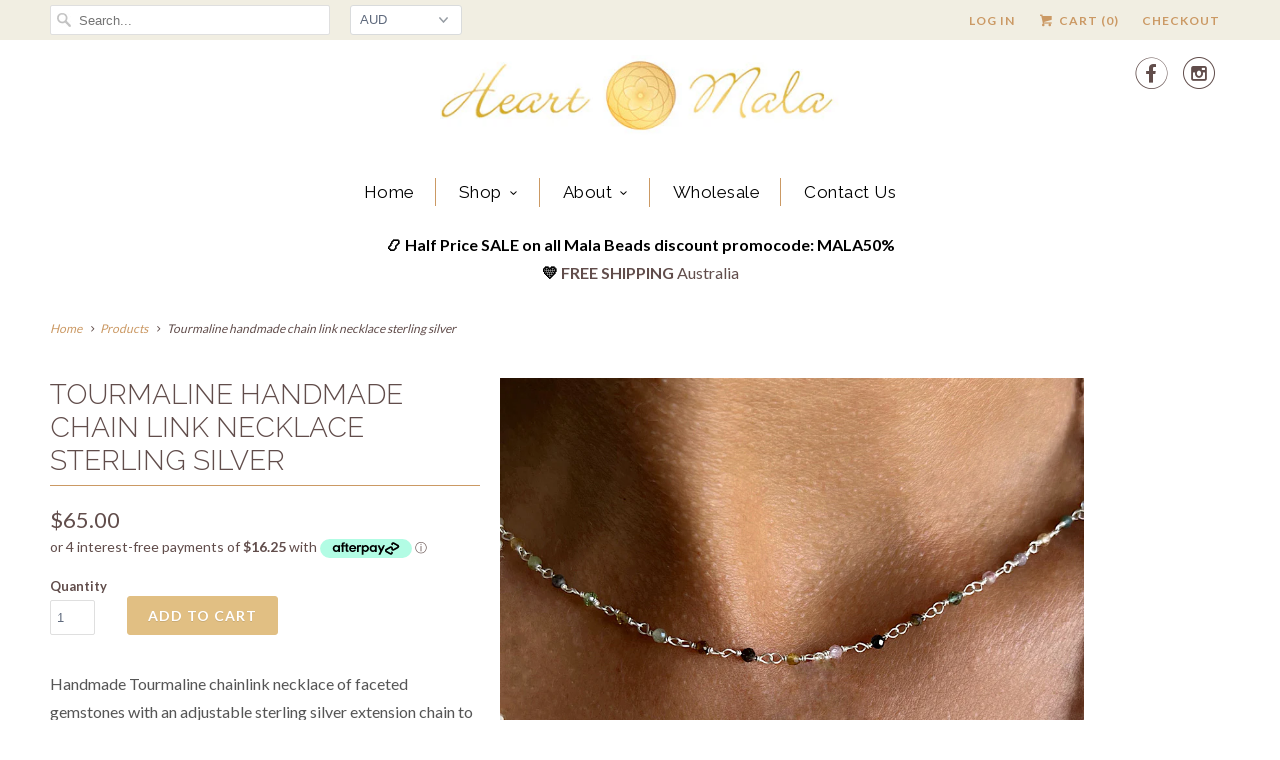

--- FILE ---
content_type: text/html; charset=utf-8
request_url: https://heartmala.com/products/tourmaline-handmade-chain-link-necklace-sterling-silver
body_size: 21482
content:
<!DOCTYPE html>
<!--[if lt IE 7 ]><html class="ie ie6" lang="en"> <![endif]-->
<!--[if IE 7 ]><html class="ie ie7" lang="en"> <![endif]-->
<!--[if IE 8 ]><html class="ie ie8" lang="en"> <![endif]-->
<!--[if IE 9 ]><html class="ie ie9" lang="en"> <![endif]-->
<!--[if (gte IE 10)|!(IE)]><!--><html lang="en"> <!--<![endif]-->
  <head>
    <meta charset="utf-8">
    <meta http-equiv="cleartype" content="on">
    <meta name="robots" content="index,follow">
<meta name="google-site-verification" content="YUZWUt2KFDraIZKwJEC6-nUra3hHCJlwWvqJneUv7uw" />
    
    <title>Tourmaline handmade chain link necklace sterling silver - Heart Mala Yoga Jewellery</title>

    
      <meta name="description" content="Handmade Tourmaline chainlink necklace of faceted gemstones with an adjustable sterling silver extension chain to be worn as a choker or adjust length as desired. Matching bracelet available. Tourmaline comes in a variety of colors; black, pink, green, purple, rainbow, watermelon and said to be born from the energy of " />
    

    <!-- Custom Fonts -->
    
      <link href="//fonts.googleapis.com/css?family=.|Montserrat:light,normal,bold|Raleway:light,normal,bold|Raleway:light,normal,bold|Raleway:light,normal,bold|Lato:light,normal,bold|Lato:light,normal,bold" rel="stylesheet" type="text/css" />
    

    

<meta name="author" content="Heart Mala Yoga Jewellery">
<meta property="og:url" content="https://heartmala.com/products/tourmaline-handmade-chain-link-necklace-sterling-silver">
<meta property="og:site_name" content="Heart Mala Yoga Jewellery">


  <meta property="og:type" content="product">
  <meta property="og:title" content="Tourmaline handmade chain link necklace sterling silver">
  
    <meta property="og:image" content="http://heartmala.com/cdn/shop/files/E7F02800-2BC7-4965-95F5-C12EF3DC3766_grande.jpg?v=1686834139">
    <meta property="og:image:secure_url" content="https://heartmala.com/cdn/shop/files/E7F02800-2BC7-4965-95F5-C12EF3DC3766_grande.jpg?v=1686834139">
        
  
  <meta property="og:price:amount" content="65.00">
  <meta property="og:price:currency" content="AUD">


  <meta property="og:description" content="Handmade Tourmaline chainlink necklace of faceted gemstones with an adjustable sterling silver extension chain to be worn as a choker or adjust length as desired. Matching bracelet available. Tourmaline comes in a variety of colors; black, pink, green, purple, rainbow, watermelon and said to be born from the energy of ">




<meta name="twitter:card" content="summary">

  <meta name="twitter:title" content="Tourmaline handmade chain link necklace sterling silver">
  <meta name="twitter:description" content="Handmade Tourmaline chainlink necklace of faceted gemstones with an adjustable sterling silver extension chain to be worn as a choker or adjust length as desired. Matching bracelet available.
Tourmaline comes in a variety of colors; black, pink, green, purple, rainbow, watermelon and said to be born from the energy of a rainbow. Tourmaline’s many shades ripple with imaginative play, joyful generosity, and attracting prosperity and abundance. Tourmaline is believed to promote inspiration and happiness, reduce fear, and build self-confidence. It&#39;s also used to balance yin-yang energies as it&#39;s considered a physical bridge to the spiritual.">
  <meta name="twitter:image" content="https://heartmala.com/cdn/shop/files/E7F02800-2BC7-4965-95F5-C12EF3DC3766_medium.jpg?v=1686834139">
  <meta name="twitter:image:width" content="240">
  <meta name="twitter:image:height" content="240">


    
    

    <!-- Mobile Specific Metas -->
    <meta name="HandheldFriendly" content="True">
    <meta name="MobileOptimized" content="320">
    <meta name="viewport" content="width=device-width,initial-scale=1">
    <meta name="theme-color" content="#ffffff">

    <!-- Stylesheets for Responsive 5.2.1 -->
    <link href="//heartmala.com/cdn/shop/t/3/assets/styles.scss.css?v=174193832607002336331706058290" rel="stylesheet" type="text/css" media="all" />

    <!-- Icons -->
    <link rel="shortcut icon" type="image/x-icon" href="//heartmala.com/cdn/shop/t/3/assets/favicon.png?v=169402573849642100951673481514">
    <link rel="canonical" href="https://heartmala.com/products/tourmaline-handmade-chain-link-necklace-sterling-silver" />

    

    <script src="//heartmala.com/cdn/shop/t/3/assets/app.js?v=78154356127794414911483506564" type="text/javascript"></script>
    
    <script>window.performance && window.performance.mark && window.performance.mark('shopify.content_for_header.start');</script><meta name="google-site-verification" content="YUZWUt2KFDraIZKwJEC6-nUra3hHCJlwWvqJneUv7uw">
<meta id="shopify-digital-wallet" name="shopify-digital-wallet" content="/14623394/digital_wallets/dialog">
<meta name="shopify-checkout-api-token" content="1c3803f5ce31532a07418082b9f6d33b">
<meta id="in-context-paypal-metadata" data-shop-id="14623394" data-venmo-supported="false" data-environment="production" data-locale="en_US" data-paypal-v4="true" data-currency="AUD">
<link rel="alternate" hreflang="x-default" href="https://heartmala.com/products/tourmaline-handmade-chain-link-necklace-sterling-silver">
<link rel="alternate" hreflang="en-CA" href="https://heartmala.com/en-ca/products/tourmaline-handmade-chain-link-necklace-sterling-silver">
<link rel="alternate" type="application/json+oembed" href="https://heartmala.com/products/tourmaline-handmade-chain-link-necklace-sterling-silver.oembed">
<script async="async" src="/checkouts/internal/preloads.js?locale=en-AU"></script>
<link rel="preconnect" href="https://shop.app" crossorigin="anonymous">
<script async="async" src="https://shop.app/checkouts/internal/preloads.js?locale=en-AU&shop_id=14623394" crossorigin="anonymous"></script>
<script id="apple-pay-shop-capabilities" type="application/json">{"shopId":14623394,"countryCode":"AU","currencyCode":"AUD","merchantCapabilities":["supports3DS"],"merchantId":"gid:\/\/shopify\/Shop\/14623394","merchantName":"Heart Mala Yoga Jewellery","requiredBillingContactFields":["postalAddress","email","phone"],"requiredShippingContactFields":["postalAddress","email","phone"],"shippingType":"shipping","supportedNetworks":["visa","masterCard","amex","jcb"],"total":{"type":"pending","label":"Heart Mala Yoga Jewellery","amount":"1.00"},"shopifyPaymentsEnabled":true,"supportsSubscriptions":true}</script>
<script id="shopify-features" type="application/json">{"accessToken":"1c3803f5ce31532a07418082b9f6d33b","betas":["rich-media-storefront-analytics"],"domain":"heartmala.com","predictiveSearch":true,"shopId":14623394,"locale":"en"}</script>
<script>var Shopify = Shopify || {};
Shopify.shop = "heart-mala.myshopify.com";
Shopify.locale = "en";
Shopify.currency = {"active":"AUD","rate":"1.0"};
Shopify.country = "AU";
Shopify.theme = {"name":"Responsive MAIN LIVE","id":148984454,"schema_name":null,"schema_version":null,"theme_store_id":null,"role":"main"};
Shopify.theme.handle = "null";
Shopify.theme.style = {"id":null,"handle":null};
Shopify.cdnHost = "heartmala.com/cdn";
Shopify.routes = Shopify.routes || {};
Shopify.routes.root = "/";</script>
<script type="module">!function(o){(o.Shopify=o.Shopify||{}).modules=!0}(window);</script>
<script>!function(o){function n(){var o=[];function n(){o.push(Array.prototype.slice.apply(arguments))}return n.q=o,n}var t=o.Shopify=o.Shopify||{};t.loadFeatures=n(),t.autoloadFeatures=n()}(window);</script>
<script>
  window.ShopifyPay = window.ShopifyPay || {};
  window.ShopifyPay.apiHost = "shop.app\/pay";
  window.ShopifyPay.redirectState = null;
</script>
<script id="shop-js-analytics" type="application/json">{"pageType":"product"}</script>
<script defer="defer" async type="module" src="//heartmala.com/cdn/shopifycloud/shop-js/modules/v2/client.init-shop-cart-sync_DtuiiIyl.en.esm.js"></script>
<script defer="defer" async type="module" src="//heartmala.com/cdn/shopifycloud/shop-js/modules/v2/chunk.common_CUHEfi5Q.esm.js"></script>
<script type="module">
  await import("//heartmala.com/cdn/shopifycloud/shop-js/modules/v2/client.init-shop-cart-sync_DtuiiIyl.en.esm.js");
await import("//heartmala.com/cdn/shopifycloud/shop-js/modules/v2/chunk.common_CUHEfi5Q.esm.js");

  window.Shopify.SignInWithShop?.initShopCartSync?.({"fedCMEnabled":true,"windoidEnabled":true});

</script>
<script>
  window.Shopify = window.Shopify || {};
  if (!window.Shopify.featureAssets) window.Shopify.featureAssets = {};
  window.Shopify.featureAssets['shop-js'] = {"shop-cart-sync":["modules/v2/client.shop-cart-sync_DFoTY42P.en.esm.js","modules/v2/chunk.common_CUHEfi5Q.esm.js"],"init-fed-cm":["modules/v2/client.init-fed-cm_D2UNy1i2.en.esm.js","modules/v2/chunk.common_CUHEfi5Q.esm.js"],"init-shop-email-lookup-coordinator":["modules/v2/client.init-shop-email-lookup-coordinator_BQEe2rDt.en.esm.js","modules/v2/chunk.common_CUHEfi5Q.esm.js"],"shop-cash-offers":["modules/v2/client.shop-cash-offers_3CTtReFF.en.esm.js","modules/v2/chunk.common_CUHEfi5Q.esm.js","modules/v2/chunk.modal_BewljZkx.esm.js"],"shop-button":["modules/v2/client.shop-button_C6oxCjDL.en.esm.js","modules/v2/chunk.common_CUHEfi5Q.esm.js"],"init-windoid":["modules/v2/client.init-windoid_5pix8xhK.en.esm.js","modules/v2/chunk.common_CUHEfi5Q.esm.js"],"avatar":["modules/v2/client.avatar_BTnouDA3.en.esm.js"],"init-shop-cart-sync":["modules/v2/client.init-shop-cart-sync_DtuiiIyl.en.esm.js","modules/v2/chunk.common_CUHEfi5Q.esm.js"],"shop-toast-manager":["modules/v2/client.shop-toast-manager_BYv_8cH1.en.esm.js","modules/v2/chunk.common_CUHEfi5Q.esm.js"],"pay-button":["modules/v2/client.pay-button_FnF9EIkY.en.esm.js","modules/v2/chunk.common_CUHEfi5Q.esm.js"],"shop-login-button":["modules/v2/client.shop-login-button_CH1KUpOf.en.esm.js","modules/v2/chunk.common_CUHEfi5Q.esm.js","modules/v2/chunk.modal_BewljZkx.esm.js"],"init-customer-accounts-sign-up":["modules/v2/client.init-customer-accounts-sign-up_aj7QGgYS.en.esm.js","modules/v2/client.shop-login-button_CH1KUpOf.en.esm.js","modules/v2/chunk.common_CUHEfi5Q.esm.js","modules/v2/chunk.modal_BewljZkx.esm.js"],"init-shop-for-new-customer-accounts":["modules/v2/client.init-shop-for-new-customer-accounts_NbnYRf_7.en.esm.js","modules/v2/client.shop-login-button_CH1KUpOf.en.esm.js","modules/v2/chunk.common_CUHEfi5Q.esm.js","modules/v2/chunk.modal_BewljZkx.esm.js"],"init-customer-accounts":["modules/v2/client.init-customer-accounts_ppedhqCH.en.esm.js","modules/v2/client.shop-login-button_CH1KUpOf.en.esm.js","modules/v2/chunk.common_CUHEfi5Q.esm.js","modules/v2/chunk.modal_BewljZkx.esm.js"],"shop-follow-button":["modules/v2/client.shop-follow-button_CMIBBa6u.en.esm.js","modules/v2/chunk.common_CUHEfi5Q.esm.js","modules/v2/chunk.modal_BewljZkx.esm.js"],"lead-capture":["modules/v2/client.lead-capture_But0hIyf.en.esm.js","modules/v2/chunk.common_CUHEfi5Q.esm.js","modules/v2/chunk.modal_BewljZkx.esm.js"],"checkout-modal":["modules/v2/client.checkout-modal_BBxc70dQ.en.esm.js","modules/v2/chunk.common_CUHEfi5Q.esm.js","modules/v2/chunk.modal_BewljZkx.esm.js"],"shop-login":["modules/v2/client.shop-login_hM3Q17Kl.en.esm.js","modules/v2/chunk.common_CUHEfi5Q.esm.js","modules/v2/chunk.modal_BewljZkx.esm.js"],"payment-terms":["modules/v2/client.payment-terms_CAtGlQYS.en.esm.js","modules/v2/chunk.common_CUHEfi5Q.esm.js","modules/v2/chunk.modal_BewljZkx.esm.js"]};
</script>
<script>(function() {
  var isLoaded = false;
  function asyncLoad() {
    if (isLoaded) return;
    isLoaded = true;
    var urls = ["https:\/\/chimpstatic.com\/mcjs-connected\/js\/users\/84f0578f310b0f60cb16ce304\/7d525678a216b47c29d4e774c.js?shop=heart-mala.myshopify.com","https:\/\/cdn.nfcube.com\/instafeed-f18694dd2670ec487db23e1615cb5eae.js?shop=heart-mala.myshopify.com","https:\/\/a.mailmunch.co\/widgets\/site-389015-aac3ec6eaeafe2bb924360332a757b6f133fee0d.js?shop=heart-mala.myshopify.com"];
    for (var i = 0; i < urls.length; i++) {
      var s = document.createElement('script');
      s.type = 'text/javascript';
      s.async = true;
      s.src = urls[i];
      var x = document.getElementsByTagName('script')[0];
      x.parentNode.insertBefore(s, x);
    }
  };
  if(window.attachEvent) {
    window.attachEvent('onload', asyncLoad);
  } else {
    window.addEventListener('load', asyncLoad, false);
  }
})();</script>
<script id="__st">var __st={"a":14623394,"offset":39600,"reqid":"9095a9d6-4222-4a5f-ba5e-cfa56bdd136c-1767134543","pageurl":"heartmala.com\/products\/tourmaline-handmade-chain-link-necklace-sterling-silver","u":"871d08441209","p":"product","rtyp":"product","rid":8363063607613};</script>
<script>window.ShopifyPaypalV4VisibilityTracking = true;</script>
<script id="captcha-bootstrap">!function(){'use strict';const t='contact',e='account',n='new_comment',o=[[t,t],['blogs',n],['comments',n],[t,'customer']],c=[[e,'customer_login'],[e,'guest_login'],[e,'recover_customer_password'],[e,'create_customer']],r=t=>t.map((([t,e])=>`form[action*='/${t}']:not([data-nocaptcha='true']) input[name='form_type'][value='${e}']`)).join(','),a=t=>()=>t?[...document.querySelectorAll(t)].map((t=>t.form)):[];function s(){const t=[...o],e=r(t);return a(e)}const i='password',u='form_key',d=['recaptcha-v3-token','g-recaptcha-response','h-captcha-response',i],f=()=>{try{return window.sessionStorage}catch{return}},m='__shopify_v',_=t=>t.elements[u];function p(t,e,n=!1){try{const o=window.sessionStorage,c=JSON.parse(o.getItem(e)),{data:r}=function(t){const{data:e,action:n}=t;return t[m]||n?{data:e,action:n}:{data:t,action:n}}(c);for(const[e,n]of Object.entries(r))t.elements[e]&&(t.elements[e].value=n);n&&o.removeItem(e)}catch(o){console.error('form repopulation failed',{error:o})}}const l='form_type',E='cptcha';function T(t){t.dataset[E]=!0}const w=window,h=w.document,L='Shopify',v='ce_forms',y='captcha';let A=!1;((t,e)=>{const n=(g='f06e6c50-85a8-45c8-87d0-21a2b65856fe',I='https://cdn.shopify.com/shopifycloud/storefront-forms-hcaptcha/ce_storefront_forms_captcha_hcaptcha.v1.5.2.iife.js',D={infoText:'Protected by hCaptcha',privacyText:'Privacy',termsText:'Terms'},(t,e,n)=>{const o=w[L][v],c=o.bindForm;if(c)return c(t,g,e,D).then(n);var r;o.q.push([[t,g,e,D],n]),r=I,A||(h.body.append(Object.assign(h.createElement('script'),{id:'captcha-provider',async:!0,src:r})),A=!0)});var g,I,D;w[L]=w[L]||{},w[L][v]=w[L][v]||{},w[L][v].q=[],w[L][y]=w[L][y]||{},w[L][y].protect=function(t,e){n(t,void 0,e),T(t)},Object.freeze(w[L][y]),function(t,e,n,w,h,L){const[v,y,A,g]=function(t,e,n){const i=e?o:[],u=t?c:[],d=[...i,...u],f=r(d),m=r(i),_=r(d.filter((([t,e])=>n.includes(e))));return[a(f),a(m),a(_),s()]}(w,h,L),I=t=>{const e=t.target;return e instanceof HTMLFormElement?e:e&&e.form},D=t=>v().includes(t);t.addEventListener('submit',(t=>{const e=I(t);if(!e)return;const n=D(e)&&!e.dataset.hcaptchaBound&&!e.dataset.recaptchaBound,o=_(e),c=g().includes(e)&&(!o||!o.value);(n||c)&&t.preventDefault(),c&&!n&&(function(t){try{if(!f())return;!function(t){const e=f();if(!e)return;const n=_(t);if(!n)return;const o=n.value;o&&e.removeItem(o)}(t);const e=Array.from(Array(32),(()=>Math.random().toString(36)[2])).join('');!function(t,e){_(t)||t.append(Object.assign(document.createElement('input'),{type:'hidden',name:u})),t.elements[u].value=e}(t,e),function(t,e){const n=f();if(!n)return;const o=[...t.querySelectorAll(`input[type='${i}']`)].map((({name:t})=>t)),c=[...d,...o],r={};for(const[a,s]of new FormData(t).entries())c.includes(a)||(r[a]=s);n.setItem(e,JSON.stringify({[m]:1,action:t.action,data:r}))}(t,e)}catch(e){console.error('failed to persist form',e)}}(e),e.submit())}));const S=(t,e)=>{t&&!t.dataset[E]&&(n(t,e.some((e=>e===t))),T(t))};for(const o of['focusin','change'])t.addEventListener(o,(t=>{const e=I(t);D(e)&&S(e,y())}));const B=e.get('form_key'),M=e.get(l),P=B&&M;t.addEventListener('DOMContentLoaded',(()=>{const t=y();if(P)for(const e of t)e.elements[l].value===M&&p(e,B);[...new Set([...A(),...v().filter((t=>'true'===t.dataset.shopifyCaptcha))])].forEach((e=>S(e,t)))}))}(h,new URLSearchParams(w.location.search),n,t,e,['guest_login'])})(!0,!1)}();</script>
<script integrity="sha256-4kQ18oKyAcykRKYeNunJcIwy7WH5gtpwJnB7kiuLZ1E=" data-source-attribution="shopify.loadfeatures" defer="defer" src="//heartmala.com/cdn/shopifycloud/storefront/assets/storefront/load_feature-a0a9edcb.js" crossorigin="anonymous"></script>
<script crossorigin="anonymous" defer="defer" src="//heartmala.com/cdn/shopifycloud/storefront/assets/shopify_pay/storefront-65b4c6d7.js?v=20250812"></script>
<script data-source-attribution="shopify.dynamic_checkout.dynamic.init">var Shopify=Shopify||{};Shopify.PaymentButton=Shopify.PaymentButton||{isStorefrontPortableWallets:!0,init:function(){window.Shopify.PaymentButton.init=function(){};var t=document.createElement("script");t.src="https://heartmala.com/cdn/shopifycloud/portable-wallets/latest/portable-wallets.en.js",t.type="module",document.head.appendChild(t)}};
</script>
<script data-source-attribution="shopify.dynamic_checkout.buyer_consent">
  function portableWalletsHideBuyerConsent(e){var t=document.getElementById("shopify-buyer-consent"),n=document.getElementById("shopify-subscription-policy-button");t&&n&&(t.classList.add("hidden"),t.setAttribute("aria-hidden","true"),n.removeEventListener("click",e))}function portableWalletsShowBuyerConsent(e){var t=document.getElementById("shopify-buyer-consent"),n=document.getElementById("shopify-subscription-policy-button");t&&n&&(t.classList.remove("hidden"),t.removeAttribute("aria-hidden"),n.addEventListener("click",e))}window.Shopify?.PaymentButton&&(window.Shopify.PaymentButton.hideBuyerConsent=portableWalletsHideBuyerConsent,window.Shopify.PaymentButton.showBuyerConsent=portableWalletsShowBuyerConsent);
</script>
<script data-source-attribution="shopify.dynamic_checkout.cart.bootstrap">document.addEventListener("DOMContentLoaded",(function(){function t(){return document.querySelector("shopify-accelerated-checkout-cart, shopify-accelerated-checkout")}if(t())Shopify.PaymentButton.init();else{new MutationObserver((function(e,n){t()&&(Shopify.PaymentButton.init(),n.disconnect())})).observe(document.body,{childList:!0,subtree:!0})}}));
</script>
<link id="shopify-accelerated-checkout-styles" rel="stylesheet" media="screen" href="https://heartmala.com/cdn/shopifycloud/portable-wallets/latest/accelerated-checkout-backwards-compat.css" crossorigin="anonymous">
<style id="shopify-accelerated-checkout-cart">
        #shopify-buyer-consent {
  margin-top: 1em;
  display: inline-block;
  width: 100%;
}

#shopify-buyer-consent.hidden {
  display: none;
}

#shopify-subscription-policy-button {
  background: none;
  border: none;
  padding: 0;
  text-decoration: underline;
  font-size: inherit;
  cursor: pointer;
}

#shopify-subscription-policy-button::before {
  box-shadow: none;
}

      </style>

<script>window.performance && window.performance.mark && window.performance.mark('shopify.content_for_header.end');</script>
<link href="//heartmala.com/cdn/shop/t/3/assets/custom-styles.css?v=32840533732143144981673494365" rel="stylesheet" type="text/css" media="all" />

























<!-- BeginConsistentCartAddon -->  <script>    Shopify.customer_logged_in = false ;  Shopify.customer_email = "" ;  Shopify.log_uuids = true;    </script>  <!-- EndConsistentCartAddon -->
<link href="https://monorail-edge.shopifysvc.com" rel="dns-prefetch">
<script>(function(){if ("sendBeacon" in navigator && "performance" in window) {try {var session_token_from_headers = performance.getEntriesByType('navigation')[0].serverTiming.find(x => x.name == '_s').description;} catch {var session_token_from_headers = undefined;}var session_cookie_matches = document.cookie.match(/_shopify_s=([^;]*)/);var session_token_from_cookie = session_cookie_matches && session_cookie_matches.length === 2 ? session_cookie_matches[1] : "";var session_token = session_token_from_headers || session_token_from_cookie || "";function handle_abandonment_event(e) {var entries = performance.getEntries().filter(function(entry) {return /monorail-edge.shopifysvc.com/.test(entry.name);});if (!window.abandonment_tracked && entries.length === 0) {window.abandonment_tracked = true;var currentMs = Date.now();var navigation_start = performance.timing.navigationStart;var payload = {shop_id: 14623394,url: window.location.href,navigation_start,duration: currentMs - navigation_start,session_token,page_type: "product"};window.navigator.sendBeacon("https://monorail-edge.shopifysvc.com/v1/produce", JSON.stringify({schema_id: "online_store_buyer_site_abandonment/1.1",payload: payload,metadata: {event_created_at_ms: currentMs,event_sent_at_ms: currentMs}}));}}window.addEventListener('pagehide', handle_abandonment_event);}}());</script>
<script id="web-pixels-manager-setup">(function e(e,d,r,n,o){if(void 0===o&&(o={}),!Boolean(null===(a=null===(i=window.Shopify)||void 0===i?void 0:i.analytics)||void 0===a?void 0:a.replayQueue)){var i,a;window.Shopify=window.Shopify||{};var t=window.Shopify;t.analytics=t.analytics||{};var s=t.analytics;s.replayQueue=[],s.publish=function(e,d,r){return s.replayQueue.push([e,d,r]),!0};try{self.performance.mark("wpm:start")}catch(e){}var l=function(){var e={modern:/Edge?\/(1{2}[4-9]|1[2-9]\d|[2-9]\d{2}|\d{4,})\.\d+(\.\d+|)|Firefox\/(1{2}[4-9]|1[2-9]\d|[2-9]\d{2}|\d{4,})\.\d+(\.\d+|)|Chrom(ium|e)\/(9{2}|\d{3,})\.\d+(\.\d+|)|(Maci|X1{2}).+ Version\/(15\.\d+|(1[6-9]|[2-9]\d|\d{3,})\.\d+)([,.]\d+|)( \(\w+\)|)( Mobile\/\w+|) Safari\/|Chrome.+OPR\/(9{2}|\d{3,})\.\d+\.\d+|(CPU[ +]OS|iPhone[ +]OS|CPU[ +]iPhone|CPU IPhone OS|CPU iPad OS)[ +]+(15[._]\d+|(1[6-9]|[2-9]\d|\d{3,})[._]\d+)([._]\d+|)|Android:?[ /-](13[3-9]|1[4-9]\d|[2-9]\d{2}|\d{4,})(\.\d+|)(\.\d+|)|Android.+Firefox\/(13[5-9]|1[4-9]\d|[2-9]\d{2}|\d{4,})\.\d+(\.\d+|)|Android.+Chrom(ium|e)\/(13[3-9]|1[4-9]\d|[2-9]\d{2}|\d{4,})\.\d+(\.\d+|)|SamsungBrowser\/([2-9]\d|\d{3,})\.\d+/,legacy:/Edge?\/(1[6-9]|[2-9]\d|\d{3,})\.\d+(\.\d+|)|Firefox\/(5[4-9]|[6-9]\d|\d{3,})\.\d+(\.\d+|)|Chrom(ium|e)\/(5[1-9]|[6-9]\d|\d{3,})\.\d+(\.\d+|)([\d.]+$|.*Safari\/(?![\d.]+ Edge\/[\d.]+$))|(Maci|X1{2}).+ Version\/(10\.\d+|(1[1-9]|[2-9]\d|\d{3,})\.\d+)([,.]\d+|)( \(\w+\)|)( Mobile\/\w+|) Safari\/|Chrome.+OPR\/(3[89]|[4-9]\d|\d{3,})\.\d+\.\d+|(CPU[ +]OS|iPhone[ +]OS|CPU[ +]iPhone|CPU IPhone OS|CPU iPad OS)[ +]+(10[._]\d+|(1[1-9]|[2-9]\d|\d{3,})[._]\d+)([._]\d+|)|Android:?[ /-](13[3-9]|1[4-9]\d|[2-9]\d{2}|\d{4,})(\.\d+|)(\.\d+|)|Mobile Safari.+OPR\/([89]\d|\d{3,})\.\d+\.\d+|Android.+Firefox\/(13[5-9]|1[4-9]\d|[2-9]\d{2}|\d{4,})\.\d+(\.\d+|)|Android.+Chrom(ium|e)\/(13[3-9]|1[4-9]\d|[2-9]\d{2}|\d{4,})\.\d+(\.\d+|)|Android.+(UC? ?Browser|UCWEB|U3)[ /]?(15\.([5-9]|\d{2,})|(1[6-9]|[2-9]\d|\d{3,})\.\d+)\.\d+|SamsungBrowser\/(5\.\d+|([6-9]|\d{2,})\.\d+)|Android.+MQ{2}Browser\/(14(\.(9|\d{2,})|)|(1[5-9]|[2-9]\d|\d{3,})(\.\d+|))(\.\d+|)|K[Aa][Ii]OS\/(3\.\d+|([4-9]|\d{2,})\.\d+)(\.\d+|)/},d=e.modern,r=e.legacy,n=navigator.userAgent;return n.match(d)?"modern":n.match(r)?"legacy":"unknown"}(),u="modern"===l?"modern":"legacy",c=(null!=n?n:{modern:"",legacy:""})[u],f=function(e){return[e.baseUrl,"/wpm","/b",e.hashVersion,"modern"===e.buildTarget?"m":"l",".js"].join("")}({baseUrl:d,hashVersion:r,buildTarget:u}),m=function(e){var d=e.version,r=e.bundleTarget,n=e.surface,o=e.pageUrl,i=e.monorailEndpoint;return{emit:function(e){var a=e.status,t=e.errorMsg,s=(new Date).getTime(),l=JSON.stringify({metadata:{event_sent_at_ms:s},events:[{schema_id:"web_pixels_manager_load/3.1",payload:{version:d,bundle_target:r,page_url:o,status:a,surface:n,error_msg:t},metadata:{event_created_at_ms:s}}]});if(!i)return console&&console.warn&&console.warn("[Web Pixels Manager] No Monorail endpoint provided, skipping logging."),!1;try{return self.navigator.sendBeacon.bind(self.navigator)(i,l)}catch(e){}var u=new XMLHttpRequest;try{return u.open("POST",i,!0),u.setRequestHeader("Content-Type","text/plain"),u.send(l),!0}catch(e){return console&&console.warn&&console.warn("[Web Pixels Manager] Got an unhandled error while logging to Monorail."),!1}}}}({version:r,bundleTarget:l,surface:e.surface,pageUrl:self.location.href,monorailEndpoint:e.monorailEndpoint});try{o.browserTarget=l,function(e){var d=e.src,r=e.async,n=void 0===r||r,o=e.onload,i=e.onerror,a=e.sri,t=e.scriptDataAttributes,s=void 0===t?{}:t,l=document.createElement("script"),u=document.querySelector("head"),c=document.querySelector("body");if(l.async=n,l.src=d,a&&(l.integrity=a,l.crossOrigin="anonymous"),s)for(var f in s)if(Object.prototype.hasOwnProperty.call(s,f))try{l.dataset[f]=s[f]}catch(e){}if(o&&l.addEventListener("load",o),i&&l.addEventListener("error",i),u)u.appendChild(l);else{if(!c)throw new Error("Did not find a head or body element to append the script");c.appendChild(l)}}({src:f,async:!0,onload:function(){if(!function(){var e,d;return Boolean(null===(d=null===(e=window.Shopify)||void 0===e?void 0:e.analytics)||void 0===d?void 0:d.initialized)}()){var d=window.webPixelsManager.init(e)||void 0;if(d){var r=window.Shopify.analytics;r.replayQueue.forEach((function(e){var r=e[0],n=e[1],o=e[2];d.publishCustomEvent(r,n,o)})),r.replayQueue=[],r.publish=d.publishCustomEvent,r.visitor=d.visitor,r.initialized=!0}}},onerror:function(){return m.emit({status:"failed",errorMsg:"".concat(f," has failed to load")})},sri:function(e){var d=/^sha384-[A-Za-z0-9+/=]+$/;return"string"==typeof e&&d.test(e)}(c)?c:"",scriptDataAttributes:o}),m.emit({status:"loading"})}catch(e){m.emit({status:"failed",errorMsg:(null==e?void 0:e.message)||"Unknown error"})}}})({shopId: 14623394,storefrontBaseUrl: "https://heartmala.com",extensionsBaseUrl: "https://extensions.shopifycdn.com/cdn/shopifycloud/web-pixels-manager",monorailEndpoint: "https://monorail-edge.shopifysvc.com/unstable/produce_batch",surface: "storefront-renderer",enabledBetaFlags: ["2dca8a86","a0d5f9d2"],webPixelsConfigList: [{"id":"829358397","configuration":"{\"config\":\"{\\\"pixel_id\\\":\\\"G-JBYX5HWXJM\\\",\\\"target_country\\\":\\\"AU\\\",\\\"gtag_events\\\":[{\\\"type\\\":\\\"begin_checkout\\\",\\\"action_label\\\":\\\"G-JBYX5HWXJM\\\"},{\\\"type\\\":\\\"search\\\",\\\"action_label\\\":\\\"G-JBYX5HWXJM\\\"},{\\\"type\\\":\\\"view_item\\\",\\\"action_label\\\":[\\\"G-JBYX5HWXJM\\\",\\\"MC-46VPQP04R5\\\"]},{\\\"type\\\":\\\"purchase\\\",\\\"action_label\\\":[\\\"G-JBYX5HWXJM\\\",\\\"MC-46VPQP04R5\\\"]},{\\\"type\\\":\\\"page_view\\\",\\\"action_label\\\":[\\\"G-JBYX5HWXJM\\\",\\\"MC-46VPQP04R5\\\"]},{\\\"type\\\":\\\"add_payment_info\\\",\\\"action_label\\\":\\\"G-JBYX5HWXJM\\\"},{\\\"type\\\":\\\"add_to_cart\\\",\\\"action_label\\\":\\\"G-JBYX5HWXJM\\\"}],\\\"enable_monitoring_mode\\\":false}\"}","eventPayloadVersion":"v1","runtimeContext":"OPEN","scriptVersion":"b2a88bafab3e21179ed38636efcd8a93","type":"APP","apiClientId":1780363,"privacyPurposes":[],"dataSharingAdjustments":{"protectedCustomerApprovalScopes":["read_customer_address","read_customer_email","read_customer_name","read_customer_personal_data","read_customer_phone"]}},{"id":"391446845","configuration":"{\"pixel_id\":\"1153296548677981\",\"pixel_type\":\"facebook_pixel\",\"metaapp_system_user_token\":\"-\"}","eventPayloadVersion":"v1","runtimeContext":"OPEN","scriptVersion":"ca16bc87fe92b6042fbaa3acc2fbdaa6","type":"APP","apiClientId":2329312,"privacyPurposes":["ANALYTICS","MARKETING","SALE_OF_DATA"],"dataSharingAdjustments":{"protectedCustomerApprovalScopes":["read_customer_address","read_customer_email","read_customer_name","read_customer_personal_data","read_customer_phone"]}},{"id":"shopify-app-pixel","configuration":"{}","eventPayloadVersion":"v1","runtimeContext":"STRICT","scriptVersion":"0450","apiClientId":"shopify-pixel","type":"APP","privacyPurposes":["ANALYTICS","MARKETING"]},{"id":"shopify-custom-pixel","eventPayloadVersion":"v1","runtimeContext":"LAX","scriptVersion":"0450","apiClientId":"shopify-pixel","type":"CUSTOM","privacyPurposes":["ANALYTICS","MARKETING"]}],isMerchantRequest: false,initData: {"shop":{"name":"Heart Mala Yoga Jewellery","paymentSettings":{"currencyCode":"AUD"},"myshopifyDomain":"heart-mala.myshopify.com","countryCode":"AU","storefrontUrl":"https:\/\/heartmala.com"},"customer":null,"cart":null,"checkout":null,"productVariants":[{"price":{"amount":65.0,"currencyCode":"AUD"},"product":{"title":"Tourmaline handmade chain link necklace sterling silver","vendor":"Heart Mala Yoga Jewellery","id":"8363063607613","untranslatedTitle":"Tourmaline handmade chain link necklace sterling silver","url":"\/products\/tourmaline-handmade-chain-link-necklace-sterling-silver","type":"necklaces"},"id":"45428946305341","image":{"src":"\/\/heartmala.com\/cdn\/shop\/files\/E7F02800-2BC7-4965-95F5-C12EF3DC3766.jpg?v=1686834139"},"sku":"","title":"Default Title","untranslatedTitle":"Default Title"}],"purchasingCompany":null},},"https://heartmala.com/cdn","da62cc92w68dfea28pcf9825a4m392e00d0",{"modern":"","legacy":""},{"shopId":"14623394","storefrontBaseUrl":"https:\/\/heartmala.com","extensionBaseUrl":"https:\/\/extensions.shopifycdn.com\/cdn\/shopifycloud\/web-pixels-manager","surface":"storefront-renderer","enabledBetaFlags":"[\"2dca8a86\", \"a0d5f9d2\"]","isMerchantRequest":"false","hashVersion":"da62cc92w68dfea28pcf9825a4m392e00d0","publish":"custom","events":"[[\"page_viewed\",{}],[\"product_viewed\",{\"productVariant\":{\"price\":{\"amount\":65.0,\"currencyCode\":\"AUD\"},\"product\":{\"title\":\"Tourmaline handmade chain link necklace sterling silver\",\"vendor\":\"Heart Mala Yoga Jewellery\",\"id\":\"8363063607613\",\"untranslatedTitle\":\"Tourmaline handmade chain link necklace sterling silver\",\"url\":\"\/products\/tourmaline-handmade-chain-link-necklace-sterling-silver\",\"type\":\"necklaces\"},\"id\":\"45428946305341\",\"image\":{\"src\":\"\/\/heartmala.com\/cdn\/shop\/files\/E7F02800-2BC7-4965-95F5-C12EF3DC3766.jpg?v=1686834139\"},\"sku\":\"\",\"title\":\"Default Title\",\"untranslatedTitle\":\"Default Title\"}}]]"});</script><script>
  window.ShopifyAnalytics = window.ShopifyAnalytics || {};
  window.ShopifyAnalytics.meta = window.ShopifyAnalytics.meta || {};
  window.ShopifyAnalytics.meta.currency = 'AUD';
  var meta = {"product":{"id":8363063607613,"gid":"gid:\/\/shopify\/Product\/8363063607613","vendor":"Heart Mala Yoga Jewellery","type":"necklaces","handle":"tourmaline-handmade-chain-link-necklace-sterling-silver","variants":[{"id":45428946305341,"price":6500,"name":"Tourmaline handmade chain link necklace sterling silver","public_title":null,"sku":""}],"remote":false},"page":{"pageType":"product","resourceType":"product","resourceId":8363063607613,"requestId":"9095a9d6-4222-4a5f-ba5e-cfa56bdd136c-1767134543"}};
  for (var attr in meta) {
    window.ShopifyAnalytics.meta[attr] = meta[attr];
  }
</script>
<script class="analytics">
  (function () {
    var customDocumentWrite = function(content) {
      var jquery = null;

      if (window.jQuery) {
        jquery = window.jQuery;
      } else if (window.Checkout && window.Checkout.$) {
        jquery = window.Checkout.$;
      }

      if (jquery) {
        jquery('body').append(content);
      }
    };

    var hasLoggedConversion = function(token) {
      if (token) {
        return document.cookie.indexOf('loggedConversion=' + token) !== -1;
      }
      return false;
    }

    var setCookieIfConversion = function(token) {
      if (token) {
        var twoMonthsFromNow = new Date(Date.now());
        twoMonthsFromNow.setMonth(twoMonthsFromNow.getMonth() + 2);

        document.cookie = 'loggedConversion=' + token + '; expires=' + twoMonthsFromNow;
      }
    }

    var trekkie = window.ShopifyAnalytics.lib = window.trekkie = window.trekkie || [];
    if (trekkie.integrations) {
      return;
    }
    trekkie.methods = [
      'identify',
      'page',
      'ready',
      'track',
      'trackForm',
      'trackLink'
    ];
    trekkie.factory = function(method) {
      return function() {
        var args = Array.prototype.slice.call(arguments);
        args.unshift(method);
        trekkie.push(args);
        return trekkie;
      };
    };
    for (var i = 0; i < trekkie.methods.length; i++) {
      var key = trekkie.methods[i];
      trekkie[key] = trekkie.factory(key);
    }
    trekkie.load = function(config) {
      trekkie.config = config || {};
      trekkie.config.initialDocumentCookie = document.cookie;
      var first = document.getElementsByTagName('script')[0];
      var script = document.createElement('script');
      script.type = 'text/javascript';
      script.onerror = function(e) {
        var scriptFallback = document.createElement('script');
        scriptFallback.type = 'text/javascript';
        scriptFallback.onerror = function(error) {
                var Monorail = {
      produce: function produce(monorailDomain, schemaId, payload) {
        var currentMs = new Date().getTime();
        var event = {
          schema_id: schemaId,
          payload: payload,
          metadata: {
            event_created_at_ms: currentMs,
            event_sent_at_ms: currentMs
          }
        };
        return Monorail.sendRequest("https://" + monorailDomain + "/v1/produce", JSON.stringify(event));
      },
      sendRequest: function sendRequest(endpointUrl, payload) {
        // Try the sendBeacon API
        if (window && window.navigator && typeof window.navigator.sendBeacon === 'function' && typeof window.Blob === 'function' && !Monorail.isIos12()) {
          var blobData = new window.Blob([payload], {
            type: 'text/plain'
          });

          if (window.navigator.sendBeacon(endpointUrl, blobData)) {
            return true;
          } // sendBeacon was not successful

        } // XHR beacon

        var xhr = new XMLHttpRequest();

        try {
          xhr.open('POST', endpointUrl);
          xhr.setRequestHeader('Content-Type', 'text/plain');
          xhr.send(payload);
        } catch (e) {
          console.log(e);
        }

        return false;
      },
      isIos12: function isIos12() {
        return window.navigator.userAgent.lastIndexOf('iPhone; CPU iPhone OS 12_') !== -1 || window.navigator.userAgent.lastIndexOf('iPad; CPU OS 12_') !== -1;
      }
    };
    Monorail.produce('monorail-edge.shopifysvc.com',
      'trekkie_storefront_load_errors/1.1',
      {shop_id: 14623394,
      theme_id: 148984454,
      app_name: "storefront",
      context_url: window.location.href,
      source_url: "//heartmala.com/cdn/s/trekkie.storefront.8f32c7f0b513e73f3235c26245676203e1209161.min.js"});

        };
        scriptFallback.async = true;
        scriptFallback.src = '//heartmala.com/cdn/s/trekkie.storefront.8f32c7f0b513e73f3235c26245676203e1209161.min.js';
        first.parentNode.insertBefore(scriptFallback, first);
      };
      script.async = true;
      script.src = '//heartmala.com/cdn/s/trekkie.storefront.8f32c7f0b513e73f3235c26245676203e1209161.min.js';
      first.parentNode.insertBefore(script, first);
    };
    trekkie.load(
      {"Trekkie":{"appName":"storefront","development":false,"defaultAttributes":{"shopId":14623394,"isMerchantRequest":null,"themeId":148984454,"themeCityHash":"18290506398290498257","contentLanguage":"en","currency":"AUD","eventMetadataId":"3447188d-b903-4437-958b-1358d6d62bf2"},"isServerSideCookieWritingEnabled":true,"monorailRegion":"shop_domain","enabledBetaFlags":["65f19447"]},"Session Attribution":{},"S2S":{"facebookCapiEnabled":true,"source":"trekkie-storefront-renderer","apiClientId":580111}}
    );

    var loaded = false;
    trekkie.ready(function() {
      if (loaded) return;
      loaded = true;

      window.ShopifyAnalytics.lib = window.trekkie;

      var originalDocumentWrite = document.write;
      document.write = customDocumentWrite;
      try { window.ShopifyAnalytics.merchantGoogleAnalytics.call(this); } catch(error) {};
      document.write = originalDocumentWrite;

      window.ShopifyAnalytics.lib.page(null,{"pageType":"product","resourceType":"product","resourceId":8363063607613,"requestId":"9095a9d6-4222-4a5f-ba5e-cfa56bdd136c-1767134543","shopifyEmitted":true});

      var match = window.location.pathname.match(/checkouts\/(.+)\/(thank_you|post_purchase)/)
      var token = match? match[1]: undefined;
      if (!hasLoggedConversion(token)) {
        setCookieIfConversion(token);
        window.ShopifyAnalytics.lib.track("Viewed Product",{"currency":"AUD","variantId":45428946305341,"productId":8363063607613,"productGid":"gid:\/\/shopify\/Product\/8363063607613","name":"Tourmaline handmade chain link necklace sterling silver","price":"65.00","sku":"","brand":"Heart Mala Yoga Jewellery","variant":null,"category":"necklaces","nonInteraction":true,"remote":false},undefined,undefined,{"shopifyEmitted":true});
      window.ShopifyAnalytics.lib.track("monorail:\/\/trekkie_storefront_viewed_product\/1.1",{"currency":"AUD","variantId":45428946305341,"productId":8363063607613,"productGid":"gid:\/\/shopify\/Product\/8363063607613","name":"Tourmaline handmade chain link necklace sterling silver","price":"65.00","sku":"","brand":"Heart Mala Yoga Jewellery","variant":null,"category":"necklaces","nonInteraction":true,"remote":false,"referer":"https:\/\/heartmala.com\/products\/tourmaline-handmade-chain-link-necklace-sterling-silver"});
      }
    });


        var eventsListenerScript = document.createElement('script');
        eventsListenerScript.async = true;
        eventsListenerScript.src = "//heartmala.com/cdn/shopifycloud/storefront/assets/shop_events_listener-3da45d37.js";
        document.getElementsByTagName('head')[0].appendChild(eventsListenerScript);

})();</script>
  <script>
  if (!window.ga || (window.ga && typeof window.ga !== 'function')) {
    window.ga = function ga() {
      (window.ga.q = window.ga.q || []).push(arguments);
      if (window.Shopify && window.Shopify.analytics && typeof window.Shopify.analytics.publish === 'function') {
        window.Shopify.analytics.publish("ga_stub_called", {}, {sendTo: "google_osp_migration"});
      }
      console.error("Shopify's Google Analytics stub called with:", Array.from(arguments), "\nSee https://help.shopify.com/manual/promoting-marketing/pixels/pixel-migration#google for more information.");
    };
    if (window.Shopify && window.Shopify.analytics && typeof window.Shopify.analytics.publish === 'function') {
      window.Shopify.analytics.publish("ga_stub_initialized", {}, {sendTo: "google_osp_migration"});
    }
  }
</script>
<script
  defer
  src="https://heartmala.com/cdn/shopifycloud/perf-kit/shopify-perf-kit-2.1.2.min.js"
  data-application="storefront-renderer"
  data-shop-id="14623394"
  data-render-region="gcp-us-central1"
  data-page-type="product"
  data-theme-instance-id="148984454"
  data-theme-name=""
  data-theme-version=""
  data-monorail-region="shop_domain"
  data-resource-timing-sampling-rate="10"
  data-shs="true"
  data-shs-beacon="true"
  data-shs-export-with-fetch="true"
  data-shs-logs-sample-rate="1"
  data-shs-beacon-endpoint="https://heartmala.com/api/collect"
></script>
</head>
  <body class="product">

            
              


  
  <script type="text/javascript">if(typeof isGwHelperLoaded==='undefined'){(function(){var HE_DOMAIN=localStorage.getItem('ssw_debug_domain');if(!HE_DOMAIN){HE_DOMAIN='https://app.growave.io'}var GW_IS_DEV=localStorage.getItem('ssw_debug');if(!GW_IS_DEV){GW_IS_DEV=0}if(!window.Ssw){Ssw={}}function isReadyStatus(){return typeof ssw==="function"&&window.gwPolyfillsLoaded}function sswRun(application){if(isReadyStatus()){setTimeout(function(){application(ssw)},0)}else{var _loadSswLib=setInterval(function(){if(isReadyStatus()){clearInterval(_loadSswLib);application(ssw)}},30)}}var sswApp={default:0,cart_item_count:0,accounts_enabled:1,pageUrls:{wishlist:'/pages/wishlist',profile:'/pages/profile',profileEdit:'/pages/profile-edit',reward:'/pages/reward',referral:'/pages/referral',reviews:'/pages/reviews',reviewShare:'/pages/share-review',instagram:'/pages/shop-instagram',editNotification:'/pages/edit-notifications'},modules:{comment:null,community:null,fave:null,instagram:null,questions:null,review:null,sharing:null,reward:null}};var sswLangs={data:{},add:function(key,value){this.data[key]=value},t:function(key,params){var value=key;if(typeof this.data[key]!=='undefined'){value=this.data[key]}value=(value&&value.indexOf("translation missing:")<0)?value:key;if(params){value=value.replace(/\{\{\s?(\w+)\s?\}\}/g,function(match,variable){return(typeof params[variable]!='undefined')?params[variable]:match})}return value},p:function(key_singular,key_plural,count,params){if(count==1){return this.t(key_singular,params)}else{return this.t(key_plural,params)}}};sswApp.product={"id":8363063607613,"title":"Tourmaline handmade chain link necklace sterling silver","handle":"tourmaline-handmade-chain-link-necklace-sterling-silver","description":"\u003cp\u003e\u003cspan\u003eHandmade Tourmaline chainlink necklace of faceted gemstones with an adjustable sterling silver extension chain to be worn as a choker or adjust length as desired. Matching bracelet available.\u003c\/span\u003e\u003c\/p\u003e\n\u003cp\u003e\u003cspan data-mce-fragment=\"1\"\u003eTourmaline comes in a variety of colors; black, pink, green, purple, rainbow, watermelon and said to be born from the energy of a rainbow. Tourmaline’s many shades ripple with imaginative play, joyful generosity, and attracting prosperity and abundance. Tourmaline is believed to promote inspiration and happiness, reduce fear, and build self-confidence. It's also used to balance yin-yang energies as it's considered a physical bridge to the spiritual.\u003c\/span\u003e\u003c\/p\u003e","published_at":"2023-06-15T16:18:55+10:00","created_at":"2023-06-15T16:15:00+10:00","vendor":"Heart Mala Yoga Jewellery","type":"necklaces","tags":["Gold Collection","new collection"],"price":6500,"price_min":6500,"price_max":6500,"available":true,"price_varies":false,"compare_at_price":null,"compare_at_price_min":0,"compare_at_price_max":0,"compare_at_price_varies":false,"variants":[{"id":45428946305341,"title":"Default Title","option1":"Default Title","option2":null,"option3":null,"sku":"","requires_shipping":true,"taxable":false,"featured_image":null,"available":true,"name":"Tourmaline handmade chain link necklace sterling silver","public_title":null,"options":["Default Title"],"price":6500,"weight":0,"compare_at_price":null,"inventory_quantity":0,"inventory_management":null,"inventory_policy":"deny","barcode":"","requires_selling_plan":false,"selling_plan_allocations":[]}],"images":["\/\/heartmala.com\/cdn\/shop\/files\/E7F02800-2BC7-4965-95F5-C12EF3DC3766.jpg?v=1686834139"],"featured_image":"\/\/heartmala.com\/cdn\/shop\/files\/E7F02800-2BC7-4965-95F5-C12EF3DC3766.jpg?v=1686834139","options":["Title"],"media":[{"alt":"Tourmaline handmade chain link necklace sterling silver","id":33897212707133,"position":1,"preview_image":{"aspect_ratio":1.0,"height":900,"width":900,"src":"\/\/heartmala.com\/cdn\/shop\/files\/E7F02800-2BC7-4965-95F5-C12EF3DC3766.jpg?v=1686834139"},"aspect_ratio":1.0,"height":900,"media_type":"image","src":"\/\/heartmala.com\/cdn\/shop\/files\/E7F02800-2BC7-4965-95F5-C12EF3DC3766.jpg?v=1686834139","width":900}],"requires_selling_plan":false,"selling_plan_groups":[],"content":"\u003cp\u003e\u003cspan\u003eHandmade Tourmaline chainlink necklace of faceted gemstones with an adjustable sterling silver extension chain to be worn as a choker or adjust length as desired. Matching bracelet available.\u003c\/span\u003e\u003c\/p\u003e\n\u003cp\u003e\u003cspan data-mce-fragment=\"1\"\u003eTourmaline comes in a variety of colors; black, pink, green, purple, rainbow, watermelon and said to be born from the energy of a rainbow. Tourmaline’s many shades ripple with imaginative play, joyful generosity, and attracting prosperity and abundance. Tourmaline is believed to promote inspiration and happiness, reduce fear, and build self-confidence. It's also used to balance yin-yang energies as it's considered a physical bridge to the spiritual.\u003c\/span\u003e\u003c\/p\u003e"};sswApp.metafield_settings={"cart_count_id":"#cart-count","cart_total_id":"#cart-total"};var sswPublishedLocales={};sswPublishedLocales["en"]={endonym_name:"English",iso_code:"en",name:"English",root_url:"/",primary:true};window.sswRun=sswRun;window.sswApp=sswApp;window.sswPublishedLocales=sswPublishedLocales||{};window.sswLangs=sswLangs;window.HE_DOMAIN=HE_DOMAIN;window.GW_IS_DEV=GW_IS_DEV;window.currency_format="${{amount}}";window.shop_name="Heart Mala Yoga Jewellery";window.colorSettings="";window.sswProxyUrl="\/apps\/ssw-instagram";window.GW_ASSETS_BASE_URL=window.GW_IS_DEV?HE_DOMAIN+'/public/assets/build/':"https://static.socialshopwave.com/ssw-assets/";window.GW_ASSETS_MANIFEST={};window.GW_ASSETS_MANIFEST={"core.critical.css":"core-215011c021.critical.css","core.critical.js":"core-3b8e1a0d70.critical.js","core.library.js":"core-4485bb0ccb.library.js","core.product_link.js":"core-ce91c52f39.product_link.js","instagram.gallery.css":"instagram-057c4f1aac.gallery.css","instagram.gallery.js":"instagram-5e0f12bfc5.gallery.js","instagram.modal.css":"instagram-dec1f97a32.modal.css","instagram.modal.js":"instagram-85f790989d.modal.js","instagram.slider.lib.js":"instagram-f4b686196a.slider.lib.js","lib.datepicker.css":"lib-6fc1108037.datepicker.css","lib.datepicker.js":"lib-9c5a702486.datepicker.js","lib.dropdown.css":"lib-52591346ba.dropdown.css","lib.dropdown.js":"lib-21b24ea07f.dropdown.js","lib.gw-carousel.js":"lib-dc8ddeb429.gw-carousel.js","lib.gw-masonry.js":"lib-db3dfd2364.gw-masonry.js","lib.modal.css":"lib-f911819b22.modal.css","lib.modal.js":"lib-e0b3f94217.modal.js","lib.photoswipe.js":"lib-5b38071dcb.photoswipe.js","lib.popover.js":"lib-858d4bc667.popover.js","lib.validate.js":"lib-4c4115500f.validate.js","login.critical.css":"login-f71507df27.critical.css","login.critical.js":"login-233703a86e.critical.js","login.main.css":"login-f1dffdce92.main.css","login.main.js":"login-28c132fba1.main.js","question.critical.js":"question-3fd9ae5a96.critical.js","question.main.css":"question-6f971ec8e7.main.css","review.critical.css":"review-5f10acf3ec.critical.css","review.critical.js":"review-d41d8cd98f.critical.js","review.main.css":"review-a6cc845f19.main.css","review.main.js":"review-2c755e07a6.main.js","review.popup.critical.js":"review-f93131e525.popup.critical.js","review.popup.main.js":"review-b5977250af.popup.main.js","review.widget.critical.js":"review-9627295967.widget.critical.js","review.widget.main.js":"review-125616d87d.widget.main.js","reward.critical.js":"reward-bb6079ffe3.critical.js","reward.main.css":"reward-fa028be264.main.css","reward.main.js":"reward-50e34a45bb.main.js","reward.notification.css":"reward-ee53c45bad.notification.css","reward.notification.js":"reward-89905432b0.notification.js","reward.tab.caption.css":"reward-04ff42d153.tab.caption.css","ssw-fontello.woff":"ssw-fontello-b60fd7c8c9.woff","wishlist.common.js":"wishlist-ccbdef9011.common.js","wishlist.critical.css":"wishlist-17c222696e.critical.css","wishlist.critical.js":"wishlist-01e97e5ff7.critical.js","wishlist.main.css":"wishlist-7c041f0cd1.main.css","wishlist.main.js":"wishlist-125e53b227.main.js"};window.GW_CUSTOM_CSS_URL='//heartmala.com/cdn/shop/t/3/assets/socialshopwave-custom.css?v=111603181540343972631593742477'})();(function(){var loadScriptsCalled=false;var loadDelay=typeof sswLoadScriptsDelay!=='undefined'?sswLoadScriptsDelay:2000;const LOAD_SCRIPTS_EVENTS=["scroll","mousemove","touchstart","load"];function loadScript(url){if(window.GW_IS_DEV){url+='?shop=https://heartmala.com&t='+new Date().getTime();if(localStorage.getItem('ssw_custom_project')){url+='&ssw_custom_project='+localStorage.getItem('ssw_custom_project')}}var script=document.createElement('script');script.src=url;script.defer=true;document.body.appendChild(script)}function loadScripts(){if(!loadScriptsCalled){loadScriptsCalled=true;var isBot=/bot|googlebot|Mediapartners-Google|crawler|spider|robot|crawling|PhantomJS/i.test(navigator.userAgent);if(!isBot){var criticalJsName=window.GW_IS_DEV?'core.critical.js':window.GW_ASSETS_MANIFEST['core.critical.js'];var criticalJsUrl=window.GW_ASSETS_BASE_URL+criticalJsName;loadScript(criticalJsUrl);}}}function onUserInteractive(event){var timeout=event.type=="load"?loadDelay:0;setTimeout(function(){loadScripts();unbindWindowEvents()},timeout)}function bindWindowEvents(){LOAD_SCRIPTS_EVENTS.forEach((eventName)=>{window.addEventListener(eventName,onUserInteractive,false)})}function unbindWindowEvents(){LOAD_SCRIPTS_EVENTS.forEach((eventName)=>{window.removeEventListener(eventName,onUserInteractive,false)})}bindWindowEvents()})();window.isGwHelperLoaded=true}sswLangs.data={"shop_it":"SHOP IT","add_to_cart":"Add To Cart","adding_to_cart":"Adding...","sold_out":"Sold Out","checkout":"Checkout","buy":"Buy","back":"Back","description":"Description","load_more":"Load More","click_for_sound_on":"Click for sound on","click_for_sound_off":"Click for sound off","view_on_instagram":"View on Instagram","view_on_tiktok":"View on tiktok","instagram_gallery":"Instagram Gallery"}</script> 
  
    <style>
  @font-face {
    font-family: "Ssw Fontello";
    src: url("//heartmala.com/cdn/shop/t/3/assets/ssw-fontello.woff?v=8128985819771460921618385425") format("woff");
    font-weight: 400;
    font-style: normal;
    font-display: fallback;
  }
  :root {
    
    
    
    
    
    
    
    
    
    
    
    
    
    
    
    
    
    
    
    
    
    
    
    
    
    
    
    
    
    
    
    
    
    
    
    
    
    
    
    
    
    
    
    
    
    
    
    
    
    
    
    
    
    
    
    
    
    
    
    
    
    
    
    
    
    
    
  }
</style>

   <style id="ssw-temp-styles">#ssw-cart-modal,#ssw-suggest-login,.ssw-modal,.ssw-hide,.ssw-dropdown-menu,#ssw-topauth ul.ssw-dropdown-menu,.ssw-widget-login ul.ssw-dropdown-menu,.nav ul.menu .ssw-auth-dropdown ul.ssw-dropdown-menu,.ssw-auth-dropdown ul.ssw-dropdown-menu{display:none;}</style><style id="ssw-design-preview"></style>  <input id="ssw_cid" type="hidden" value="0"/> 
  
  
  
  
  
  

            
    <div class="top_bar">
      <div class="container">
        
          <div class="four columns top_bar_search">
            <form class="search" action="/search">
              
                <input type="hidden" name="type" value="product" />
              
              <input type="text" name="q" class="search_box" placeholder="Search..." value="" autocapitalize="off" autocomplete="off" autocorrect="off" />
            </form>
          </div>
        

        
          <div class="four columns currencies-switcher mobile_hidden">
            <select id="currencies" class="currencies " name="currencies">
  
  
  <option value="AUD" selected="selected">AUD</option>
  
    
    <option value="USD">USD</option>
    
  
    
    <option value="CAD">CAD</option>
    
  
    
    <option value="INR">INR</option>
    
  
    
    <option value="GBP">GBP</option>
    
  
    
  
    
    <option value="EUR">EUR</option>
    
  
    
    <option value="JPY">JPY</option>
    
  
</select>
          </div>
        

        <div class="columns eight">
          <ul>
            

            
              
                <li>
                  <a href="/account/login" id="customer_login_link">Log in</a>
                </li>
              
            

            <li>
              <a href="/cart" class="cart_button"><span class="icon-cart"></span> Cart (<span class="cart_count">0</span>)</a>
            </li>
            <li>
              
                <a href="/cart" class="checkout">Checkout</a>
              
            </li>
          </ul>
        </div>
      </div>
    </div>

    <div class="container content">
      <div class="sixteen columns logo">
        
          <div class="header_icons">
            


  <a href="https://www.facebook.com/heartmala.sacredjewellery?ref=hl" title="Heart Mala Yoga Jewellery on Facebook" class="ss-icon" rel="me" target="_blank">
    &#xF610;
  </a>              













  <a href="https://www.instagram.com/heart.mala/" title="Heart Mala Yoga Jewellery on Instagram" class="ss-icon" rel="me" target="_blank"> 
    &#xF641;
  </a>              







          </div>
        

        <a href="https://heartmala.com" title="Heart Mala Yoga Jewellery">
          
            <img src="//heartmala.com/cdn/shop/t/3/assets/logo.png?v=129145199307527159791673481514" alt="Heart Mala Yoga Jewellery" />
          
        </a>
      </div>

      <div class="sixteen columns clearfix">
        <div id="mobile_nav">
          
            <div class="mobile_currency">
              <select id="currencies" class="currencies " name="currencies">
  
  
  <option value="AUD" selected="selected">AUD</option>
  
    
    <option value="USD">USD</option>
    
  
    
    <option value="CAD">CAD</option>
    
  
    
    <option value="INR">INR</option>
    
  
    
    <option value="GBP">GBP</option>
    
  
    
  
    
    <option value="EUR">EUR</option>
    
  
    
    <option value="JPY">JPY</option>
    
  
</select>
            </div>
          
        </div>
        <div id="nav">
          <ul id="menu">
            
              
                <li><a href="/" >Home</a></li>
              
            
              
                <li class="dropdown"><a href="https://heartmala.com/collections/heart-mala-sacred-jewellery-range"  >Shop<span class="icon-down-arrow arrow"></span></a>
                  <ul class="animated fadeIn">
                    
                      
                        <li><a href="https://heartmala.com/collections/heart-mala-sacred-jewellery-range">Shop All</a></li>
                      
                    
                      
                        <li><a href="/collections/alphabet-necklaces-gold-plated">Alphabet Initial Necklaces</a></li>
                      
                    
                      
                        <li><a href="https://heartmala.com/collections/boho-gemstone-anklets-yoga-jewellery-handmade-with-sacred-charms">Anklets</a></li>
                      
                    
                      
                        <li><a href="https://heartmala.com/collections/heart-mala-best-sellers-yoga-jewellery">Best Sellers</a></li>
                      
                    
                      
                        <li><a href="/collections/birthstone-jewellery">Birthstone Jewellery</a></li>
                      
                    
                      
                        <li><a href="https://heartmala.com/collections/yoga-bracelets-anklets-wrist-malas">Bracelets </a></li>
                      
                    
                      
                        <li><a href="https://heartmala.com/collections/celtic-jewellery">Celtic Jewellery</a></li>
                      
                    
                      
                        <li><a href="https://heartmala.com/collections/chakra-symbol-jewellery-handmade-yoga-necklaces-bracelets-pendants-rings-and-earrings">Chakra Yoga Jewellery</a></li>
                      
                    
                      
                        <li><a href="https://heartmala.com/collections/earrings">Earrings</a></li>
                      
                    
                      
                        <li><a href="https://heartmala.com/search?type=product&q=egyptian">Egyptian Jewellery </a></li>
                      
                    
                      
                        <li><a href="https://heartmala.com/collections/goddess-jewellery">Goddess Jewellery</a></li>
                      
                    
                      
                        <li><a href="/collections/gold-collection">Gold Collection</a></li>
                      
                    
                      
                        <li><a href="https://heartmala.com/collections/labyrinth-sacred-geometry-jewellery">Labyrinth Jewellery</a></li>
                      
                    
                      
                        <li><a href="https://heartmala.com/collections/yoga-jewellery-chakra-sacred-geometry-galactic-interlinked-necklaces">Linked symbol necklaces</a></li>
                      
                    
                      
                        <li><a href="https://heartmala.com/collections/lotus-jewellery">Lotus Jewellery</a></li>
                      
                    
                      
                        <li><a href="https://heartmala.com/collections/mala-prayer-beads-yoga-jewellery-handmade-healing-gemstone-necklaces-byron-bay-australia">Mala Yoga Necklaces</a></li>
                      
                    
                      
                        <li><a href="https://heartmala.com/collections/men-s-range">Mens Jewellery</a></li>
                      
                    
                      
                        <li><a href="https://heartmala.com/collections/moon-collection">Moon Jewellery</a></li>
                      
                    
                      
                        <li><a href="/collections/new-collection">New Collection</a></li>
                      
                    
                      
                        <li><a href="https://heartmala.com/collections/moon-and-galaxy">Celestial Jewellery </a></li>
                      
                    
                      
                        <li><a href="https://heartmala.com/collections/brass-silver-rings">Rings</a></li>
                      
                    
                      
                        <li><a href="https://heartmala.com/collections/sacred-charm-necklaces">Sacred Charms</a></li>
                      
                    
                      
                      <li><a href="https://heartmala.com/collections/sacred-geometry-jewellery">Sacred Geometry <span class="icon-right-arrow arrow"></span></a>
                        <ul class="animated fadeIn">
                          
                            <li><a href="https://heartmala.com/collections/flower-of-life-sacred-geometry-yoga-jewellery">Flower Of Life</a></li>
                          
                            <li><a href="https://heartmala.com/collections/merkaba-sacred-geometry-jewellery">Merkaba</a></li>
                          
                            <li><a href="https://heartmala.com/collections/pentagram-and-stars-sacred-geometry-jewellery">Pentagram and Stars</a></li>
                          
                            <li><a href="https://heartmala.com/collections/rose-of-venus-sacred-geometry-jewellery">Rose Of Venus</a></li>
                          
                            <li><a href="https://heartmala.com/collections/seed-of-life-sacred-geometry-jewellery">Seed Of Life</a></li>
                          
                            <li><a href="https://heartmala.com/collections/sri-yantra-sacred-geometry-jewellery">Sri Yantra</a></li>
                          
                        </ul>
                      </li>
                      
                    
                      
                        <li><a href="https://heartmala.com/collections/gemstone-rosary-beads-with-charms-of-sacred-geometry-ancient-symbols">Rosaries</a></li>
                      
                    
                      
                        <li><a href="https://heartmala.com/search?type=product&q=viking">Viking Jewellery</a></li>
                      
                    
                      
                        <li><a href="https://heartmala.com/collections/zodiac-jewellery">Zodiac Jewellery</a></li>
                      
                    
                  </ul>
                </li>
              
            
              
                <li class="dropdown"><a href="/pages/about-us"  >About<span class="icon-down-arrow arrow"></span></a>
                  <ul class="animated fadeIn">
                    
                      
                        <li><a href="/pages/about-us">About Us</a></li>
                      
                    
                      
                        <li><a href="/pages/blog">Blog</a></li>
                      
                    
                      
                        <li><a href="/policies/privacy-policy">Privacy Policy</a></li>
                      
                    
                      
                        <li><a href="/policies/refund-policy">Refund Policy</a></li>
                      
                    
                      
                        <li><a href="https://heartmala.com/pages/meanings-of-sacred-geometry-ancient-symbols-malas-gemstones-healing-qualities">Sacred Meanings</a></li>
                      
                    
                      
                        <li><a href="/policies/terms-of-service">Terms of Service</a></li>
                      
                    
                      
                        <li><a href="https://heartmala.com/pages/heart-mala-testimonials">Testimonials</a></li>
                      
                    
                  </ul>
                </li>
              
            
              
                <li><a href="https://heartmala.com/pages/wholesale" >Wholesale</a></li>
              
            
              
                <li><a href="https://heartmala.com/pages/contact-us" >Contact Us</a></li>
              
            
          </ul>
        </div>
      </div>

      
        <div class="sixteen columns">
          <div class="section clearfix featured_content">
            <div id="shop-announce" style="text-align: center;"><span style="color: #000000;"><strong>📿 Half Price SALE on all Mala Beads discount promocode: MALA50%</strong></span></div>
<div style="text-align: center;">
<span style="color: #000000;"><strong>💛 </strong></span><strong>FREE SHIPPING</strong> Australia</div>
          </div>
        </div>
      

      
        
  <div class="sixteen columns">
    <div class="breadcrumb breadcrumb_text product_breadcrumb" itemscope itemtype="http://schema.org/BreadcrumbList">
      <span itemprop="itemListElement" itemscope itemtype="http://schema.org/ListItem"><a href="https://heartmala.com" title="Heart Mala Yoga Jewellery" itemprop="item"><span itemprop="name">Home</span></a></span>
      <span class="icon-right-arrow"></span>
      <span itemprop="itemListElement" itemscope itemtype="http://schema.org/ListItem">
        
          <a href="/collections/all" title="Products">Products</a>
        
      </span>
      <span class="icon-right-arrow"></span>
      Tourmaline handmade chain link necklace sterling silver
    </div>
  </div>


<div class="sixteen columns product-8363063607613" itemscope itemtype="http://schema.org/Product">
	 <div class="section product_section clearfix" >

    

     <div class="six columns alpha">
      
      
      <h1 class="product_name" itemprop="name">Tourmaline handmade chain link necklace sterling silver</h1>

      

      

      

      
        <p class="modal_price" itemprop="offers" itemscope itemtype="http://schema.org/Offer">
          <meta itemprop="priceCurrency" content="AUD" />
          <meta itemprop="seller" content="Heart Mala Yoga Jewellery" />
          <meta itemprop="availability" content="InStock" />
          <meta itemprop="itemCondition" content="New" />

          <span class="sold_out"></span>
          <span itemprop="price" content="65.00" class="">
            <span class="current_price ">
              
                $65.00
              
            </span>
          </span>
          <span class="was_price">
          
          </span>
        </p>

        
      

      

      
        
  
  

  <form action="/cart/add" method="post" class="clearfix product_form" data-money-format="${{amount}}" data-shop-currency="AUD" id="product-form-8363063607613">
    
      <input type="hidden" name="id" value="45428946305341" />
    

    

    

    
      <div class="left">
        <label for="quantity">Quantity</label>
        <input type="number" min="1" size="2" class="quantity" name="quantity" id="quantity" value="1"  />
      </div>
    
    <div class="purchase clearfix inline_purchase">
      

      
      <button type="submit" name="add" class="action_button add_to_cart" data-label="Add to Cart"><span class="text">Add to Cart</span></button>
    </div>
  </form>

  

      

      

      
        
         <div class="description" itemprop="description">
           <p><span>Handmade Tourmaline chainlink necklace of faceted gemstones with an adjustable sterling silver extension chain to be worn as a choker or adjust length as desired. Matching bracelet available.</span></p>
<p><span data-mce-fragment="1">Tourmaline comes in a variety of colors; black, pink, green, purple, rainbow, watermelon and said to be born from the energy of a rainbow. Tourmaline’s many shades ripple with imaginative play, joyful generosity, and attracting prosperity and abundance. Tourmaline is believed to promote inspiration and happiness, reduce fear, and build self-confidence. It's also used to balance yin-yang energies as it's considered a physical bridge to the spiritual.</span></p>
         </div>
        
      

      
        <hr />
      

      <div class="meta">
        

        
           <p>
             
               
                 <span class="label">Category:</span>
               

               
                 <span>
                   <a href="/collections/all/gold-collection" title="Products tagged Gold Collection">Gold Collection</a>,
                 </span>
               
             
               

               
                 <span>
                   <a href="/collections/all/new-collection" title="Products tagged new collection">new collection</a>
                 </span>
               
             
           </p>
        

        
      </div>

        




  <hr />
  
<div class="social_buttons">
  

  

  <a target="_blank" class="icon-twitter-share" title="Share this on Twitter" href="https://twitter.com/intent/tweet?text=Tourmaline handmade chain l...&url=https://heartmala.com/products/tourmaline-handmade-chain-link-necklace-sterling-silver&via=Heart Mala Yoga Jewellery">Tweet</a>

  <a target="_blank" class="icon-facebook-share" title="Share this on Facebook" href="https://www.facebook.com/sharer/sharer.php?u=https://heartmala.com/products/tourmaline-handmade-chain-link-necklace-sterling-silver">Share</a>

  
    <a target="_blank" data-pin-do="skipLink" class="icon-pinterest-share" title="Share this on Pinterest" href="http://pinterest.com/pin/create/button/?url=https://heartmala.com/products/tourmaline-handmade-chain-link-necklace-sterling-silver&description=Tourmaline handmade chain link necklace sterling silver&media=https://heartmala.com/cdn/shop/files/E7F02800-2BC7-4965-95F5-C12EF3DC3766_grande.jpg?v=1686834139">Pin It</a>
  

  <a target="_blank" class="icon-gplus-share" title="Share this on Google+" href="https://plus.google.com/share?url=https://heartmala.com/products/tourmaline-handmade-chain-link-necklace-sterling-silver">Add</a>

  <a href="mailto:?subject=Thought you might like Tourmaline handmade chain link necklace sterling silver&amp;body=Hey, I was browsing Heart Mala Yoga Jewellery and found Tourmaline handmade chain link necklace sterling silver. I wanted to share it with you.%0D%0A%0D%0Ahttps://heartmala.com/products/tourmaline-handmade-chain-link-necklace-sterling-silver" target="_blank" class="icon-mail" title="Email this to a friend">Email</a>
</div>





      

    </div>

    
      <div class="flexslider-container ten columns omega">
        
<div class="flexslider product_gallery product-8363063607613-gallery product_slider ">
  <ul class="slides">
    
      <li data-thumb="//heartmala.com/cdn/shop/files/E7F02800-2BC7-4965-95F5-C12EF3DC3766_1024x1024.jpg?v=1686834139" data-title="Tourmaline handmade chain link necklace sterling silver">
        
          <a href="//heartmala.com/cdn/shop/files/E7F02800-2BC7-4965-95F5-C12EF3DC3766.jpg?v=1686834139" class="fancybox" data-fancybox-group="8363063607613" title="Tourmaline handmade chain link necklace sterling silver">
            <img  src="//heartmala.com/cdn/shop/files/E7F02800-2BC7-4965-95F5-C12EF3DC3766_1024x1024.jpg?v=1686834139"
                  alt="Tourmaline handmade chain link necklace sterling silver"
                  class="lazyload transition-in cloudzoom featured_image"
                  data-image-id="41527691346237"
                  data-index="0"
                  data-cloudzoom="zoomImage: '//heartmala.com/cdn/shop/files/E7F02800-2BC7-4965-95F5-C12EF3DC3766.jpg?v=1686834139', tintColor: '#ffffff', zoomPosition: 'inside', zoomOffsetX: 0, touchStartDelay: 250"
                   />
          </a>
        
      </li>
    
  </ul>
</div>
&nbsp;

      </div>
    
  </div>

  
</div>

<div class="sixteen columns">
  
</div>


  

  

  

  
    

      <div class="sixteen columns">
        <div class="section clearfix">
          <h2>Related Items</h2>
        </div>
      </div>

      
      
      
      <div class="sixteen columns">
        







<div itemtype="http://schema.org/ItemList" class="products">
  
    
      

        
  <div class="four columns alpha thumbnail even" itemprop="itemListElement" itemscope itemtype="http://schema.org/Product">


  
  

  <a href="/products/copy-of-sterling-silver-chakra-necklace-linked-yoga-symbols-on-chain-with-labradorite" itemprop="url">
    <div class="relative product_image">
      <img
            
              src="//heartmala.com/cdn/shop/files/image_8b9cc8a3-825a-4fe3-9ffe-8be98f3eceda_280x@2x.jpg?v=1687434970"
            
            alt="Body chain Chakra balancing Yoga Jewellery with belly chain and necklace"
            class="lazyload transition-in primary"
             />

      
    </div>

    <div class="info">
      <span class="title" itemprop="name">Body chain Chakra balancing Yoga Jewellery sterling silver with belly chain and necklace</span>
      

      
        <span class="price " itemprop="offers" itemscope itemtype="http://schema.org/Offer">
          <meta itemprop="price" content="120.00" />
          <meta itemprop="priceCurrency" content="AUD" />
          <meta itemprop="seller" content="Heart Mala Yoga Jewellery" />
          <meta itemprop="availability" content="InStock" />
          <meta itemprop="itemCondition" content="New" />

          
            
              
                <span>$120.00</span>
              
          
          
        </span>
      
    </div>
    

    
    
    
  </a>
  
    <div data-fancybox-href="#product-8382579015997" class="quick_shop action_button" data-gallery="product-8382579015997-gallery">
      Quick Shop
    </div>
  
  
</div>


  <div id="product-8382579015997" class="modal product-8382579015997">
    <div class="container section" style="width: inherit">
      <div class="eight columns modal_image flex-active-slide">
        <img
              
                src="//heartmala.com/cdn/shop/files/image_8b9cc8a3-825a-4fe3-9ffe-8be98f3eceda_280x@2x.jpg?v=1687434970"
              
              alt="Body chain Chakra balancing Yoga Jewellery with belly chain and necklace"
              class="lazyload transition-in"
               />

      </div>
      <div class="six columns">
        <h3>Body chain Chakra balancing Yoga Jewellery sterling silver with belly chain and necklace</h3>
        
        

        
          <p class="modal_price">
            <span class="sold_out"></span>
            <span class="current_price ">
              
                
                  $120.00
                
              
            </span>
            <span class="was_price">
              
            </span>
          </p>

          
        

        

        
          
  
  

  <form action="/cart/add" method="post" class="clearfix product_form" data-money-format="${{amount}}" data-shop-currency="AUD" id="product-form-8382579015997">
    
      <input type="hidden" name="id" value="45490018484541" />
    

    

    

    
      <div class="left">
        <label for="quantity">Quantity</label>
        <input type="number" min="1" size="2" class="quantity" name="quantity" id="quantity" value="1"  />
      </div>
    
    <div class="purchase clearfix inline_purchase">
      

      
      <button type="submit" name="add" class="action_button add_to_cart" data-label="Add to Cart"><span class="text">Add to Cart</span></button>
    </div>
  </form>

  

        

        
          <hr />
          
            <p>
              Effortlessly chic and versatile, this sterling silver Chakra Jewelry Body Chain is one of our...
            </p>
          
          <p>
            <a href="/products/copy-of-sterling-silver-chakra-necklace-linked-yoga-symbols-on-chain-with-labradorite" class="view_product_info" title="Body chain Chakra balancing Yoga Jewellery sterling silver with belly chain and necklace">View full product details <span class="icon-right-arrow"></span></a>
          </p>
        
      </div>
    </div>
  </div>



          
          
        
          
    
  
    
      

        
  <div class="four columns  thumbnail odd" itemprop="itemListElement" itemscope itemtype="http://schema.org/Product">


  
  

  <a href="/products/silver-feather-boho-mala-beads-yoga-necklace-turquoise-howlite-jasper-rudraksha" itemprop="url">
    <div class="relative product_image">
      <img
            
              src="//heartmala.com/cdn/shop/products/IMG_1728_280x@2x.jpg?v=1603173257"
            
            alt="Silver Feather Boho Mala Beads Yoga Necklace Turquoise, Howlite, Jasper, Rudraksha"
            class="lazyload transition-in primary"
             />

      
    </div>

    <div class="info">
      <span class="title" itemprop="name">Silver Feather Boho Mala Beads Yoga Necklace Turquoise, Howlite, Jasper, Rudraksha</span>
      

      
        <span class="price " itemprop="offers" itemscope itemtype="http://schema.org/Offer">
          <meta itemprop="price" content="120.00" />
          <meta itemprop="priceCurrency" content="AUD" />
          <meta itemprop="seller" content="Heart Mala Yoga Jewellery" />
          <meta itemprop="availability" content="InStock" />
          <meta itemprop="itemCondition" content="New" />

          
            
              
                <span>$120.00</span>
              
          
          
        </span>
      
    </div>
    

    
    
    
  </a>
  
    <div data-fancybox-href="#product-5794471313569" class="quick_shop action_button" data-gallery="product-5794471313569-gallery">
      Quick Shop
    </div>
  
  
</div>


  <div id="product-5794471313569" class="modal product-5794471313569">
    <div class="container section" style="width: inherit">
      <div class="eight columns modal_image flex-active-slide">
        <img
              
                src="//heartmala.com/cdn/shop/products/IMG_1728_280x@2x.jpg?v=1603173257"
              
              alt="Silver Feather Boho Mala Beads Yoga Necklace Turquoise, Howlite, Jasper, Rudraksha"
              class="lazyload transition-in"
               />

      </div>
      <div class="six columns">
        <h3>Silver Feather Boho Mala Beads Yoga Necklace Turquoise, Howlite, Jasper, Rudraksha</h3>
        
        

        
          <p class="modal_price">
            <span class="sold_out"></span>
            <span class="current_price ">
              
                
                  $120.00
                
              
            </span>
            <span class="was_price">
              
            </span>
          </p>

          
        

        

        
          
  
  

  <form action="/cart/add" method="post" class="clearfix product_form" data-money-format="${{amount}}" data-shop-currency="AUD" id="product-form-5794471313569">
    
      <input type="hidden" name="id" value="36730605043873" />
    

    

    

    
      <div class="left">
        <label for="quantity">Quantity</label>
        <input type="number" min="1" size="2" class="quantity" name="quantity" id="quantity" value="1"  />
      </div>
    
    <div class="purchase clearfix inline_purchase">
      

      
      <button type="submit" name="add" class="action_button add_to_cart" data-label="Add to Cart"><span class="text">Add to Cart</span></button>
    </div>
  </form>

  

        

        
          <hr />
          
            <p>
              Feather Boho-Chic Mala Beads Yoga Necklace handmade and hand knotted with loving intention from 108...
            </p>
          
          <p>
            <a href="/products/silver-feather-boho-mala-beads-yoga-necklace-turquoise-howlite-jasper-rudraksha" class="view_product_info" title="Silver Feather Boho Mala Beads Yoga Necklace Turquoise, Howlite, Jasper, Rudraksha">View full product details <span class="icon-right-arrow"></span></a>
          </p>
        
      </div>
    </div>
  </div>



          
          
        
          
    
  
    
      

        
  <div class="four columns  thumbnail even" itemprop="itemListElement" itemscope itemtype="http://schema.org/Product">


  
  

  <a href="/products/sunflower-boho-mala" itemprop="url">
    <div class="relative product_image">
      <img
            
              src="//heartmala.com/cdn/shop/products/IMG_8085_280x@2x.jpg?v=1587876824"
            
            alt="Sunflower sacred geometry Boho jewellery Mala Beads Yoga Necklace, Turquoise, Citrine, Jasper, Rudraksha"
            class="lazyload transition-in primary"
             />

      
    </div>

    <div class="info">
      <span class="title" itemprop="name">Sunflower Boho Mala Beads Yoga Necklace, Turquoise, Citrine, Jasper, Rudraksha</span>
      

      
        <span class="price " itemprop="offers" itemscope itemtype="http://schema.org/Offer">
          <meta itemprop="price" content="120.00" />
          <meta itemprop="priceCurrency" content="AUD" />
          <meta itemprop="seller" content="Heart Mala Yoga Jewellery" />
          <meta itemprop="availability" content="InStock" />
          <meta itemprop="itemCondition" content="New" />

          
            
              
                <span>$120.00</span>
              
          
          
        </span>
      
    </div>
    

    
    
    
  </a>
  
    <div data-fancybox-href="#product-8571927884" class="quick_shop action_button" data-gallery="product-8571927884-gallery">
      Quick Shop
    </div>
  
  
</div>


  <div id="product-8571927884" class="modal product-8571927884">
    <div class="container section" style="width: inherit">
      <div class="eight columns modal_image flex-active-slide">
        <img
              
                src="//heartmala.com/cdn/shop/products/IMG_8085_280x@2x.jpg?v=1587876824"
              
              alt="Sunflower sacred geometry Boho jewellery Mala Beads Yoga Necklace, Turquoise, Citrine, Jasper, Rudraksha"
              class="lazyload transition-in"
               />

      </div>
      <div class="six columns">
        <h3>Sunflower Boho Mala Beads Yoga Necklace, Turquoise, Citrine, Jasper, Rudraksha</h3>
        
        

        
          <p class="modal_price">
            <span class="sold_out"></span>
            <span class="current_price ">
              
                
                  $120.00
                
              
            </span>
            <span class="was_price">
              
            </span>
          </p>

          
        

        

        
          
  
  

  <form action="/cart/add" method="post" class="clearfix product_form" data-money-format="${{amount}}" data-shop-currency="AUD" id="product-form-8571927884">
    
      <input type="hidden" name="id" value="29358428428" />
    

    

    

    
      <div class="left">
        <label for="quantity">Quantity</label>
        <input type="number" min="1" size="2" class="quantity" name="quantity" id="quantity" value="1"  />
      </div>
    
    <div class="purchase clearfix inline_purchase">
      

      
      <button type="submit" name="add" class="action_button add_to_cart" data-label="Add to Cart"><span class="text">Add to Cart</span></button>
    </div>
  </form>

  

        

        
          <hr />
          
            <p>
              Sunflower Boho-Chic Mala beads yoga necklace, handmade with loving intention from 108 healing gemstones of...
            </p>
          
          <p>
            <a href="/products/sunflower-boho-mala" class="view_product_info" title="Sunflower Boho Mala Beads Yoga Necklace, Turquoise, Citrine, Jasper, Rudraksha">View full product details <span class="icon-right-arrow"></span></a>
          </p>
        
      </div>
    </div>
  </div>



          
          
        
          
    
  
    
      

        
  <div class="four columns omega thumbnail odd" itemprop="itemListElement" itemscope itemtype="http://schema.org/Product">


  
  

  <a href="/products/lotus-boho-mala" itemprop="url">
    <div class="relative product_image">
      <img
            
              src="//heartmala.com/cdn/shop/products/IMG_8149_280x@2x.jpg?v=1587877632"
            
            alt="Lotus Boho Mala Beads Yoga Necklace Pink Coral, Rhodonite, Howlite, Pearls"
            class="lazyload transition-in primary"
             />

      
    </div>

    <div class="info">
      <span class="title" itemprop="name">Lotus Boho Mala Beads Yoga Necklace Pink Coral, Rhodonite, Howlite, Pearls</span>
      

      
        <span class="price " itemprop="offers" itemscope itemtype="http://schema.org/Offer">
          <meta itemprop="price" content="120.00" />
          <meta itemprop="priceCurrency" content="AUD" />
          <meta itemprop="seller" content="Heart Mala Yoga Jewellery" />
          <meta itemprop="availability" content="InStock" />
          <meta itemprop="itemCondition" content="New" />

          
            
              
                <span>$120.00</span>
              
          
          
        </span>
      
    </div>
    

    
    
    
  </a>
  
    <div data-fancybox-href="#product-8571902412" class="quick_shop action_button" data-gallery="product-8571902412-gallery">
      Quick Shop
    </div>
  
  
</div>


  <div id="product-8571902412" class="modal product-8571902412">
    <div class="container section" style="width: inherit">
      <div class="eight columns modal_image flex-active-slide">
        <img
              
                src="//heartmala.com/cdn/shop/products/IMG_8149_280x@2x.jpg?v=1587877632"
              
              alt="Lotus Boho Mala Beads Yoga Necklace Pink Coral, Rhodonite, Howlite, Pearls"
              class="lazyload transition-in"
               />

      </div>
      <div class="six columns">
        <h3>Lotus Boho Mala Beads Yoga Necklace Pink Coral, Rhodonite, Howlite, Pearls</h3>
        
        

        
          <p class="modal_price">
            <span class="sold_out"></span>
            <span class="current_price ">
              
                
                  $120.00
                
              
            </span>
            <span class="was_price">
              
            </span>
          </p>

          
        

        

        
          
  
  

  <form action="/cart/add" method="post" class="clearfix product_form" data-money-format="${{amount}}" data-shop-currency="AUD" id="product-form-8571902412">
    
      <input type="hidden" name="id" value="29358270732" />
    

    

    

    
      <div class="left">
        <label for="quantity">Quantity</label>
        <input type="number" min="1" size="2" class="quantity" name="quantity" id="quantity" value="1"  />
      </div>
    
    <div class="purchase clearfix inline_purchase">
      

      
      <button type="submit" name="add" class="action_button add_to_cart" data-label="Add to Cart"><span class="text">Add to Cart</span></button>
    </div>
  </form>

  

        

        
          <hr />
          
            <p>
              Lotus Boho-Chic Mala beads yoga necklace handmade and hand knotted with loving intention from 108...
            </p>
          
          <p>
            <a href="/products/lotus-boho-mala" class="view_product_info" title="Lotus Boho Mala Beads Yoga Necklace Pink Coral, Rhodonite, Howlite, Pearls">View full product details <span class="icon-right-arrow"></span></a>
          </p>
        
      </div>
    </div>
  </div>



          
          
    <br class="clear product_clear" />

        
          
    
  
    
      
        
          
    
  
</div>
      </div>
    
  


      

    </div> <!-- end container -->

    <div class="footer">
      <div class="container">
        <div class="sixteen columns">

          

          <div class="ten columns offset-by-three alpha center">
            
              <h6>Sign Up for our Newsletter</h6>
              <p>Subscribe now and we&#39;ll send you a 30% discount code for your next purchase.</p>
              <div class='mailmunch-forms-widget-508040'></div>



            
            
              


  <a href="https://www.facebook.com/heartmala.sacredjewellery?ref=hl" title="Heart Mala Yoga Jewellery on Facebook" class="ss-icon" rel="me" target="_blank">
    &#xF610;
  </a>              













  <a href="https://www.instagram.com/heart.mala/" title="Heart Mala Yoga Jewellery on Instagram" class="ss-icon" rel="me" target="_blank"> 
    &#xF641;
  </a>              







            
          </div>

          

          <div class="sixteen columns alpha omega center">
            <div class="section">
              
                <hr />
              

              
                <ul class="footer_menu">
                  
                    <li><a href="/">Home</a></li>
                  
                    <li><a href="https://heartmala.com/collections/heart-mala-sacred-jewellery-range">Shop</a></li>
                  
                    <li><a href="/pages/about-us">About</a></li>
                  
                    <li><a href="https://heartmala.com/pages/wholesale">Wholesale</a></li>
                  
                    <li><a href="https://heartmala.com/pages/contact-us">Contact Us</a></li>
                  
                </ul>
              

              <p class="credits">
                &copy; 2025 <a href="/" title="">Heart Mala Yoga Jewellery</a>.
                <br><strong> Feel free to contact me</strong> <br>Haidee Turner<br> <a href="https://api.whatsapp.com/send/?phone=61400209409&text=Hello,%20Haidee.%20Can%20you%20help%20me%20to%20order%20something?" target="_blank">by WhatsApp</a>  <br> by email: info@heartmala.com


              </p>

              
                <div class="payment_methods">
                  
                    <img src="//heartmala.com/cdn/shopifycloud/storefront/assets/payment_icons/american_express-1efdc6a3.svg" alt="American express" />
                  
                    <img src="//heartmala.com/cdn/shopifycloud/storefront/assets/payment_icons/apple_pay-1721ebad.svg" alt="Apple pay" />
                  
                    <img src="//heartmala.com/cdn/shopifycloud/storefront/assets/payment_icons/bancontact-13d5ac60.svg" alt="Bancontact" />
                  
                    <img src="//heartmala.com/cdn/shopifycloud/storefront/assets/payment_icons/google_pay-34c30515.svg" alt="Google pay" />
                  
                    <img src="//heartmala.com/cdn/shopifycloud/storefront/assets/payment_icons/ideal-506610f2.svg" alt="Ideal" />
                  
                    <img src="//heartmala.com/cdn/shopifycloud/storefront/assets/payment_icons/master-54b5a7ce.svg" alt="Master" />
                  
                    <img src="//heartmala.com/cdn/shopifycloud/storefront/assets/payment_icons/paypal-a7c68b85.svg" alt="Paypal" />
                  
                    <img src="//heartmala.com/cdn/shopifycloud/storefront/assets/payment_icons/shopify_pay-925ab76d.svg" alt="Shopify pay" />
                  
                    <img src="//heartmala.com/cdn/shopifycloud/storefront/assets/payment_icons/unionpay-38c64159.svg" alt="Unionpay" />
                  
                    <img src="//heartmala.com/cdn/shopifycloud/storefront/assets/payment_icons/visa-65d650f7.svg" alt="Visa" />
                  
                </div>
              
            </div>
          </div>
        </div>
      </div>
    </div> <!-- end footer -->

    
    
    

    

<script src="/services/javascripts/currencies.js" type="text/javascript"></script>
<script src="//heartmala.com/cdn/shop/t/3/assets/jquery.currencies.min.js?v=165048700939037185011472697172" type="text/javascript"></script>

<script>


  Currency.format = 'money_with_currency_format';


var shopCurrency = 'AUD';

/* Sometimes merchants change their shop currency, let's tell our JavaScript file */
Currency.money_with_currency_format[shopCurrency] = "${{amount}} AUD";
Currency.money_format[shopCurrency] = "${{amount}}";
  
/* Default currency */
var defaultCurrency = 'AUD' || shopCurrency;
  
/* Cookie currency */
var cookieCurrency = Currency.cookie.read();

/* Fix for customer account pages */
jQuery('span.money span.money').each(function() {
  jQuery(this).parents('span.money').removeClass('money');
});

/* Saving the current price */
jQuery('span.money').each(function() {
  jQuery(this).attr('data-currency-AUD', jQuery(this).html());
});

// If there's no cookie.
if (cookieCurrency == null) {
  if (shopCurrency !== defaultCurrency) {
    Currency.convertAll(shopCurrency, defaultCurrency);
  }
  else {
    Currency.currentCurrency = defaultCurrency;
  }
}
// If the cookie value does not correspond to any value in the currency dropdown.
else if (jQuery('[name=currencies]').size() && jQuery('[name=currencies] option[value=' + cookieCurrency + ']').size() === 0) {
  Currency.currentCurrency = shopCurrency;
  Currency.cookie.write(shopCurrency);
}
else if (cookieCurrency === shopCurrency) {
  Currency.currentCurrency = shopCurrency;
}
else {
  Currency.convertAll(shopCurrency, cookieCurrency);
}

jQuery('[name=currencies]').val(Currency.currentCurrency).change(function() {
  var newCurrency = jQuery(this).val();
  Currency.convertAll(Currency.currentCurrency, newCurrency);
  jQuery('.selected-currency').text(Currency.currentCurrency);
});

var original_selectCallback = window.selectCallback;
var selectCallback = function(variant, selector) {
  original_selectCallback(variant, selector);
  Currency.convertAll(shopCurrency, jQuery('[name=currencies]').val());
  jQuery('.selected-currency').text(Currency.currentCurrency);
};

jQuery('.selected-currency').text(Currency.currentCurrency);

</script>


    
  <div id="shopify-block-AQXpaZGlqTzM2ZHZ2M__1876356527693400185" class="shopify-block shopify-app-block"><!-- BEGIN app snippet: socialshopwave-helper --><!-- until update -->
<script type="text/javascript">
    if (typeof isGwHelperLoaded === "undefined") {
        (function(){
            var HE_DOMAIN = localStorage.getItem('ssw_debug_domain');
            if (!HE_DOMAIN) {
                HE_DOMAIN = 'https://app.growave.io';
            }
            var GW_IS_DEV = localStorage.getItem('ssw_debug');
            if (!GW_IS_DEV) {
                GW_IS_DEV = 0;
            }
            if (!window.Ssw) {
                Ssw = {};
            }

            function isReadyStatus() {
                return typeof ssw === "function" && window.gwPolyfillsLoaded
            }
            function sswRun(application) {
                if (isReadyStatus()) {
                    setTimeout(function () {
                        application(ssw);
                    }, 0);
                } else {
                    var _loadSswLib = setInterval(function () {
                        if (isReadyStatus()) {
                            clearInterval(_loadSswLib);
                            application(ssw);
                        }
                    }, 30);
                }
            }

            var sswApp = {
                default :0,
                cart_item_count:0,
                accounts_enabled: 1,
                pageUrls: {
                    wishlist: '/pages/wishlist',
                    profile: '/pages/profile',
                    profileEdit: '/pages/profile-edit',
                    reward: '/pages/reward',
                    referral: '/pages/referral',
                    reviews: '/pages/reviews',
                    reviewShare: '/pages/share-review',
                    instagram: '/pages/shop-instagram',
                    editNotification: '/pages/edit-notifications'
                },
                modules: {
                    comment: null,
                    community: null,
                    fave: null,
                    instagram: null,
                    questions: null,
                    review: null,
                    sharing: null,
                    reward: null
                }
            };

            var sswLangs = {
                data: {},
                add: function(key, value) {
                    this.data[key] = value;
                },
                t: function(key, params) {
                    var value = key;
                    if (typeof this.data[key] !== 'undefined') {
                        value = this.data[key];
                    }
                    value = (value && value.indexOf("translation missing:") < 0) ? value : key;
                    if (params) {
                        value = value.replace(/\{\{\s?(\w+)\s?\}\}/g, function(match, variable) {
                            return (typeof params[variable] != 'undefined') ? params[variable] : match;
                        });
                    }
                    return value;
                },
                p: function(key_singular, key_plural, count, params) {
                    if (count == 1) {
                        return this.t(key_singular, params);
                    } else {
                        return this.t(key_plural, params);
                    }
                }
            };

            
            
            sswApp.product = {"id":8363063607613,"title":"Tourmaline handmade chain link necklace sterling silver","handle":"tourmaline-handmade-chain-link-necklace-sterling-silver","description":"\u003cp\u003e\u003cspan\u003eHandmade Tourmaline chainlink necklace of faceted gemstones with an adjustable sterling silver extension chain to be worn as a choker or adjust length as desired. Matching bracelet available.\u003c\/span\u003e\u003c\/p\u003e\n\u003cp\u003e\u003cspan data-mce-fragment=\"1\"\u003eTourmaline comes in a variety of colors; black, pink, green, purple, rainbow, watermelon and said to be born from the energy of a rainbow. Tourmaline’s many shades ripple with imaginative play, joyful generosity, and attracting prosperity and abundance. Tourmaline is believed to promote inspiration and happiness, reduce fear, and build self-confidence. It's also used to balance yin-yang energies as it's considered a physical bridge to the spiritual.\u003c\/span\u003e\u003c\/p\u003e","published_at":"2023-06-15T16:18:55+10:00","created_at":"2023-06-15T16:15:00+10:00","vendor":"Heart Mala Yoga Jewellery","type":"necklaces","tags":["Gold Collection","new collection"],"price":6500,"price_min":6500,"price_max":6500,"available":true,"price_varies":false,"compare_at_price":null,"compare_at_price_min":0,"compare_at_price_max":0,"compare_at_price_varies":false,"variants":[{"id":45428946305341,"title":"Default Title","option1":"Default Title","option2":null,"option3":null,"sku":"","requires_shipping":true,"taxable":false,"featured_image":null,"available":true,"name":"Tourmaline handmade chain link necklace sterling silver","public_title":null,"options":["Default Title"],"price":6500,"weight":0,"compare_at_price":null,"inventory_quantity":0,"inventory_management":null,"inventory_policy":"deny","barcode":"","requires_selling_plan":false,"selling_plan_allocations":[]}],"images":["\/\/heartmala.com\/cdn\/shop\/files\/E7F02800-2BC7-4965-95F5-C12EF3DC3766.jpg?v=1686834139"],"featured_image":"\/\/heartmala.com\/cdn\/shop\/files\/E7F02800-2BC7-4965-95F5-C12EF3DC3766.jpg?v=1686834139","options":["Title"],"media":[{"alt":"Tourmaline handmade chain link necklace sterling silver","id":33897212707133,"position":1,"preview_image":{"aspect_ratio":1.0,"height":900,"width":900,"src":"\/\/heartmala.com\/cdn\/shop\/files\/E7F02800-2BC7-4965-95F5-C12EF3DC3766.jpg?v=1686834139"},"aspect_ratio":1.0,"height":900,"media_type":"image","src":"\/\/heartmala.com\/cdn\/shop\/files\/E7F02800-2BC7-4965-95F5-C12EF3DC3766.jpg?v=1686834139","width":900}],"requires_selling_plan":false,"selling_plan_groups":[],"content":"\u003cp\u003e\u003cspan\u003eHandmade Tourmaline chainlink necklace of faceted gemstones with an adjustable sterling silver extension chain to be worn as a choker or adjust length as desired. Matching bracelet available.\u003c\/span\u003e\u003c\/p\u003e\n\u003cp\u003e\u003cspan data-mce-fragment=\"1\"\u003eTourmaline comes in a variety of colors; black, pink, green, purple, rainbow, watermelon and said to be born from the energy of a rainbow. Tourmaline’s many shades ripple with imaginative play, joyful generosity, and attracting prosperity and abundance. Tourmaline is believed to promote inspiration and happiness, reduce fear, and build self-confidence. It's also used to balance yin-yang energies as it's considered a physical bridge to the spiritual.\u003c\/span\u003e\u003c\/p\u003e"};
            
            
            
            
            
            
            
            
            
            
            sswApp.metafield_settings = {"cart_count_id":"#cart-count","cart_total_id":"#cart-total"};
            

            
            
            
            var sswPublishedLocales = {};
            
            sswPublishedLocales["en"] = {
                endonym_name: "English",
                iso_code: "en",
                name: "English",
                root_url: "/",
                primary: true
            };
            
            
            

            // export global variables
            window.sswRun = sswRun;

            window.sswApp = sswApp;
            window.sswPublishedLocales = sswPublishedLocales || {};
            window.sswLangs = sswLangs;
            window.HE_DOMAIN = HE_DOMAIN;
            window.GW_IS_DEV = GW_IS_DEV;
            window.currency_format = "${{amount}}";
            window.shop_name = "Heart Mala Yoga Jewellery";
            window.colorSettings = "";
            window.sswProxyUrl = "\/apps\/ssw-instagram";
            window.gwAccountsEnabled = true;
            
            window.gwInstalled = true;
            
            // manifest
            window.GW_ASSETS_BASE_URL = window.GW_IS_DEV ? HE_DOMAIN + '/public/assets/build/' : "https://static.socialshopwave.com/ssw-assets/";
            window.GW_ASSETS_MANIFEST = {};
            
            window.GW_ASSETS_MANIFEST =  {"core.critical.css":"core-215011c021.critical.css","core.critical.js":"core-88c93a2a39.critical.js","core.library.js":"core-4485bb0ccb.library.js","core.product_link.js":"core-ce91c52f39.product_link.js","instagram.gallery.css":"instagram-057c4f1aac.gallery.css","instagram.gallery.js":"instagram-5e0f12bfc5.gallery.js","instagram.modal.css":"instagram-dec1f97a32.modal.css","instagram.modal.js":"instagram-85f790989d.modal.js","instagram.slider.lib.js":"instagram-f4b686196a.slider.lib.js","lib.datepicker.css":"lib-6fc1108037.datepicker.css","lib.datepicker.js":"lib-9c5a702486.datepicker.js","lib.dropdown.css":"lib-52591346ba.dropdown.css","lib.dropdown.js":"lib-21b24ea07f.dropdown.js","lib.gw-carousel.js":"lib-dc8ddeb429.gw-carousel.js","lib.gw-masonry.js":"lib-db3dfd2364.gw-masonry.js","lib.modal.css":"lib-f911819b22.modal.css","lib.modal.js":"lib-be8de15409.modal.js","lib.photoswipe.js":"lib-5b38071dcb.photoswipe.js","lib.popover.js":"lib-858d4bc667.popover.js","lib.validate.js":"lib-4c4115500f.validate.js","login.critical.css":"login-f71507df27.critical.css","login.critical.js":"login-2e24e9c01f.critical.js","login.main.css":"login-f1dffdce92.main.css","login.main.js":"login-28c132fba1.main.js","question.critical.js":"question-3fd9ae5a96.critical.js","question.main.css":"question-6f971ec8e7.main.css","review.critical.css":"review-5f10acf3ec.critical.css","review.critical.js":"review-d41d8cd98f.critical.js","review.main.css":"review-a6cc845f19.main.css","review.main.js":"review-2c755e07a6.main.js","review.popup.critical.js":"review-f93131e525.popup.critical.js","review.popup.main.js":"review-b5977250af.popup.main.js","review.widget.critical.js":"review-9627295967.widget.critical.js","review.widget.main.js":"review-125616d87d.widget.main.js","reward.critical.js":"reward-aaf50ea6c7.critical.js","reward.main.css":"reward-fa028be264.main.css","reward.main.js":"reward-9da81cb35e.main.js","reward.notification.css":"reward-ee53c45bad.notification.css","reward.notification.js":"reward-89905432b0.notification.js","reward.tab.caption.css":"reward-04ff42d153.tab.caption.css","ssw-fontello.woff":"ssw-fontello-b60fd7c8c9.woff","wishlist.common.js":"wishlist-ccbdef9011.common.js","wishlist.critical.css":"wishlist-17c222696e.critical.css","wishlist.critical.js":"wishlist-01e97e5ff7.critical.js","wishlist.main.css":"wishlist-7c041f0cd1.main.css","wishlist.main.js":"wishlist-125e53b227.main.js"} ;
            
        })();


        (function () {
            var loadScriptsCalled = false;
            var loadDelay = typeof sswLoadScriptsDelay !== 'undefined' ? sswLoadScriptsDelay : 2000;
            const LOAD_SCRIPTS_EVENTS = ["scroll", "mousemove", "touchstart", "load"];
            function loadScript(url) {
                if (window.GW_IS_DEV) {
                    url += '?shop=https://heartmala.com&t=' + new Date().getTime();
                    if (localStorage.getItem('ssw_custom_project')) {
                        url += '&ssw_custom_project=' + localStorage.getItem('ssw_custom_project');
                    }
                }
                var script = document.createElement('script');
                script.src = url;
                script.defer = true;
                document.body.appendChild(script);
            }
            function loadScripts() {
                if (!loadScriptsCalled) {
                    loadScriptsCalled = true;
                    var isBot = /bot|googlebot|Mediapartners-Google|crawler|spider|robot|crawling|PhantomJS/i.test(navigator.userAgent);
                    if (!isBot) {
                        // Load critical js
                        var criticalJsName  = window.GW_IS_DEV ? 'core.critical.js' : window.GW_ASSETS_MANIFEST['core.critical.js'];
                        var criticalJsUrl = window.GW_ASSETS_BASE_URL + criticalJsName;
                        loadScript(criticalJsUrl);

                        // Load auto integration script
                        
                    }
                }
            }

            function onUserInteractive(event) {
                var timeout = event.type == "load" ? loadDelay : 0;
                setTimeout(function () {
                    loadScripts();
                    unbindWindowEvents();
                }, timeout);
            }

            function bindWindowEvents() {
                LOAD_SCRIPTS_EVENTS.forEach((eventName) => {
                    window.addEventListener(eventName, onUserInteractive, false);
                });
            }

            function unbindWindowEvents() {
                LOAD_SCRIPTS_EVENTS.forEach((eventName) => {
                    window.removeEventListener(eventName, onUserInteractive, false);
                });
            }

            bindWindowEvents();
        })();


        window.isGwHelperLoaded = true;
    }

    

    
        
        
        
            sswLangs.data = {"shop_it":"SHOP IT","add_to_cart":"Add To Cart","adding_to_cart":"Adding...","sold_out":"Sold Out","checkout":"Checkout","buy":"Buy","back":"Back","description":"Description","load_more":"Load More","click_for_sound_on":"Click for sound on","click_for_sound_off":"Click for sound off","view_on_instagram":"View on Instagram","view_on_tiktok":"View on tiktok","instagram_gallery":"Instagram Gallery"}
        
    
    
</script>



    
    
    
    <style>
        @font-face {
            font-family: "Ssw Fontello";
            src: url("https://static.socialshopwave.com/ssw-assets/ssw-fontello-b60fd7c8c9.woff");
            font-weight: 400;
            font-style: normal;
            font-display: fallback;
        }
        :root {
        
        
        
        
        
        
        
        
        
        
        
        
        
        
        
        
        
        
        
        
        
        
        
        
        
        
        
        
        
        
        
        
        
        
        
        
        
        
        
        
        
        
        
        
        
        
        
        
        
        
        
        
        
        
        
        
        
        
        
        
        
        
        
        
        
        
        
        }
    </style>



<style id="ssw-temp-styles">
    #ssw-cart-modal, #ssw-suggest-login, .ssw-modal, .ssw-hide, .ssw-dropdown-menu, #ssw-topauth ul.ssw-dropdown-menu,.ssw-widget-login ul.ssw-dropdown-menu, .nav ul.menu .ssw-auth-dropdown ul.ssw-dropdown-menu,.ssw-auth-dropdown ul.ssw-dropdown-menu{display: none;}
</style>
<script defer type="text/javascript">
    if (typeof isGwHelperLoaded === "undefined") {
        (function () {
            var loadScriptsCalled = false;
            var loadDelay = typeof sswLoadScriptsDelay !== 'undefined' ? sswLoadScriptsDelay : 2000;
            const LOAD_SCRIPTS_EVENTS = ["scroll", "mousemove", "touchstart", "load"];
            function loadScript(url) {
                if (window.GW_IS_DEV) {
                    url += '?shop=https://heartmala.com&t=' + new Date().getTime();
                    if (localStorage.getItem('ssw_custom_project')) {
                        url += '&ssw_custom_project=' + localStorage.getItem('ssw_custom_project');
                    }
                }
                var script = document.createElement('script');
                script.src = url;
                script.defer = true;
                document.body.appendChild(script);
            }
            function loadScripts() {
                if (!loadScriptsCalled) {
                    loadScriptsCalled = true;
                    var isBot = /bot|googlebot|Mediapartners-Google|crawler|spider|robot|crawling|PhantomJS/i.test(navigator.userAgent);
                    if (!isBot) {
                        // Load critical js
                        var criticalJsName  = window.GW_IS_DEV ? 'core.critical.js' : window.GW_ASSETS_MANIFEST['core.critical.js'];
                        var criticalJsUrl = window.GW_ASSETS_BASE_URL + criticalJsName;
                        loadScript(criticalJsUrl);

                        // Load auto integration script
                        
                    }
                }
            }

            function onUserInteractive(event) {
                var timeout = event.type == "load" ? loadDelay : 0;
                setTimeout(function () {
                    loadScripts();
                    unbindWindowEvents();
                }, timeout);
            }

            function bindWindowEvents() {
                LOAD_SCRIPTS_EVENTS.forEach((eventName) => {
                    window.addEventListener(eventName, onUserInteractive, false);
                });
            }

            function unbindWindowEvents() {
                LOAD_SCRIPTS_EVENTS.forEach((eventName) => {
                    window.removeEventListener(eventName, onUserInteractive, false);
                });
            }

            bindWindowEvents();
        })();
    }
</script>
<style id="ssw-design-preview"></style>

    <input id="ssw_cid" type="hidden" value="0" />



    
    




    
    
        <div id="fb-root"></div>
        <script>
            function loadSswFB($){
                clearInterval(sswFbInterval);
                var fbInitialized = false;
                window.fbAsyncInit = function() {
                    // init the FB JS SDK
                    FB.init({
                        appId      : '',
                        channelUrl : sswProxyUrl + '/public/channel.html',
                        status     : true,
                        xfbml      : true,
                        version    : 'v2.6'
                    });
                    fbInitialized = true;
                    $(document).trigger('fbInit');
                };

                // Load the SDK asynchronously
                (function(d, s, id){
                    var js, fjs = d.getElementsByTagName(s)[0];
                    if (d.getElementById(id)) {return;}
                    js = d.createElement(s); js.id = id;
                    js.src = "//connect.facebook.net/en_US/sdk.js";
                    fjs.parentNode.insertBefore(js, fjs);
                }(document, 'script', 'facebook-jssdk'));
            }
            var sswFbInterval = setInterval(function(){
                if (typeof sswJqLoaded !== 'undefined' && sswJqLoaded)
                    loadSswFB(ssw);
            }, 500);
        </script>
    


<!-- until update --><!-- END app snippet -->


</div></body>
</html>

<!-- Begin Shopify-Afterpay JavaScript Snippet (v1.0.10) -->
<script type="text/javascript">
// Overrides:
// var afterpay_min = 0.04;            // As per your Afterpay contract.
// var afterpay_max = 2000.00;         // As per your Afterpay contract.
// var afterpay_cbt_enabled = false;   // As per your Afterpay contract; change to true to display Cross-Border Trade artwork (for AU/NZ).
// var afterpay_logo_theme = 'colour'; // Can be 'colour', 'black' or 'white'.
// var afterpay_product_selector = '#product-price-selector';
// var afterpay_cart_integration_enabled = true;
// var afterpay_cart_static_selector = '#cart-subtotal-selector';

// Non-editable fields:
var afterpay_shop_currency = "AUD";
var afterpay_cart_currency = "AUD";
var afterpay_shop_money_format = "${{amount}}";
var afterpay_shop_permanent_domain = "heart-mala.myshopify.com";
var afterpay_theme_name = "Responsive MAIN LIVE";
var afterpay_product = {"id":8363063607613,"title":"Tourmaline handmade chain link necklace sterling silver","handle":"tourmaline-handmade-chain-link-necklace-sterling-silver","description":"\u003cp\u003e\u003cspan\u003eHandmade Tourmaline chainlink necklace of faceted gemstones with an adjustable sterling silver extension chain to be worn as a choker or adjust length as desired. Matching bracelet available.\u003c\/span\u003e\u003c\/p\u003e\n\u003cp\u003e\u003cspan data-mce-fragment=\"1\"\u003eTourmaline comes in a variety of colors; black, pink, green, purple, rainbow, watermelon and said to be born from the energy of a rainbow. Tourmaline’s many shades ripple with imaginative play, joyful generosity, and attracting prosperity and abundance. Tourmaline is believed to promote inspiration and happiness, reduce fear, and build self-confidence. It's also used to balance yin-yang energies as it's considered a physical bridge to the spiritual.\u003c\/span\u003e\u003c\/p\u003e","published_at":"2023-06-15T16:18:55+10:00","created_at":"2023-06-15T16:15:00+10:00","vendor":"Heart Mala Yoga Jewellery","type":"necklaces","tags":["Gold Collection","new collection"],"price":6500,"price_min":6500,"price_max":6500,"available":true,"price_varies":false,"compare_at_price":null,"compare_at_price_min":0,"compare_at_price_max":0,"compare_at_price_varies":false,"variants":[{"id":45428946305341,"title":"Default Title","option1":"Default Title","option2":null,"option3":null,"sku":"","requires_shipping":true,"taxable":false,"featured_image":null,"available":true,"name":"Tourmaline handmade chain link necklace sterling silver","public_title":null,"options":["Default Title"],"price":6500,"weight":0,"compare_at_price":null,"inventory_quantity":0,"inventory_management":null,"inventory_policy":"deny","barcode":"","requires_selling_plan":false,"selling_plan_allocations":[]}],"images":["\/\/heartmala.com\/cdn\/shop\/files\/E7F02800-2BC7-4965-95F5-C12EF3DC3766.jpg?v=1686834139"],"featured_image":"\/\/heartmala.com\/cdn\/shop\/files\/E7F02800-2BC7-4965-95F5-C12EF3DC3766.jpg?v=1686834139","options":["Title"],"media":[{"alt":"Tourmaline handmade chain link necklace sterling silver","id":33897212707133,"position":1,"preview_image":{"aspect_ratio":1.0,"height":900,"width":900,"src":"\/\/heartmala.com\/cdn\/shop\/files\/E7F02800-2BC7-4965-95F5-C12EF3DC3766.jpg?v=1686834139"},"aspect_ratio":1.0,"height":900,"media_type":"image","src":"\/\/heartmala.com\/cdn\/shop\/files\/E7F02800-2BC7-4965-95F5-C12EF3DC3766.jpg?v=1686834139","width":900}],"requires_selling_plan":false,"selling_plan_groups":[],"content":"\u003cp\u003e\u003cspan\u003eHandmade Tourmaline chainlink necklace of faceted gemstones with an adjustable sterling silver extension chain to be worn as a choker or adjust length as desired. Matching bracelet available.\u003c\/span\u003e\u003c\/p\u003e\n\u003cp\u003e\u003cspan data-mce-fragment=\"1\"\u003eTourmaline comes in a variety of colors; black, pink, green, purple, rainbow, watermelon and said to be born from the energy of a rainbow. Tourmaline’s many shades ripple with imaginative play, joyful generosity, and attracting prosperity and abundance. Tourmaline is believed to promote inspiration and happiness, reduce fear, and build self-confidence. It's also used to balance yin-yang energies as it's considered a physical bridge to the spiritual.\u003c\/span\u003e\u003c\/p\u003e"};
var afterpay_current_variant = {"id":45428946305341,"title":"Default Title","option1":"Default Title","option2":null,"option3":null,"sku":"","requires_shipping":true,"taxable":false,"featured_image":null,"available":true,"name":"Tourmaline handmade chain link necklace sterling silver","public_title":null,"options":["Default Title"],"price":6500,"weight":0,"compare_at_price":null,"inventory_quantity":0,"inventory_management":null,"inventory_policy":"deny","barcode":"","requires_selling_plan":false,"selling_plan_allocations":[]};
var afterpay_cart_total_price = 0;
var afterpay_js_snippet_version = '1.0.10';
</script>
<script type="text/javascript" src="https://static.afterpay.com/shopify-afterpay-javascript.js"></script>
<!-- End Shopify-Afterpay JavaScript Snippet (v1.0.10) -->

--- FILE ---
content_type: text/css
request_url: https://heartmala.com/cdn/shop/t/3/assets/custom-styles.css?v=32840533732143144981673494365
body_size: -5
content:
#hm-top-banner{background-color:#f8edf3}.featured-promotions.promo-per-row-4 h2.title{font-size:18px}#homepage_slider .flex-caption h1.headline{color:#fff}.slider.flexslider h3.headline{color:#fff!important;font-weight:700!important;font-size:46px}.products .thumbnail img{margin-left:auto;margin-right:auto}.products .info span.title{text-transform:uppercase;font-size:13px;line-height:70%}.fancybox-skin #target h1{text-align:center;color:#333}h1,h2,h3,h4,h5,h6,.title a,.headline,p.subtitle{line-height:120%}h1.collection_title{line-height:50px}h4.title a{font-size:26px;line-height:120%;text-align:center}#homepage_slider{margin-top:0}body.collection div.feature_text{padding-top:20px;padding-bottom:60px}body.collection div.feature_text,body.collection div.feature_text p,body.collection div.feature_text span{font-size:20px;line-height:170%}body.collection .toggle_list li a.active{font-weight:700}div.description p,div.description p span{color:#555!important}p.lead{font-family:Raleway,sans-serif;font-size:20px;line-height:150%;margin-bottom:50px}div.section.featured_content{margin-bottom:0;padding-bottom:0}div.section.featured_content h4#shop-announce{text-transform:none;font-size:20px;margin-bottom:0;border-bottom:none;padding-bottom:0}.newsletter_popup .fancybox-skin{background-color:#efefef;color:#333}.newsletter_popup .fancybox-skin p,.newsletter_popup .fancybox-skin h1,a.fancybox-item.fancybox-close.ss-icon{color:#832670!important}@media only screen and (max-width: 479px){.flex-caption p.subtitle{display:none!important}.flexslider .headline{margin-bottom:20px}}@media only screen and (max-width: 768px){.slider.flexslider h3.headline{color:#fff!important;font-weight:700!important;font-size:28px}.flexslider .headline{margin-bottom:20px}}@media only screen and (max-width: 959px) and (min-width: 768px){.slider.flexslider ul.slides .columns.align_left.seven.offset-by-one{width:505px}}
/*# sourceMappingURL=/cdn/shop/t/3/assets/custom-styles.css.map?v=32840533732143144981673494365 */
